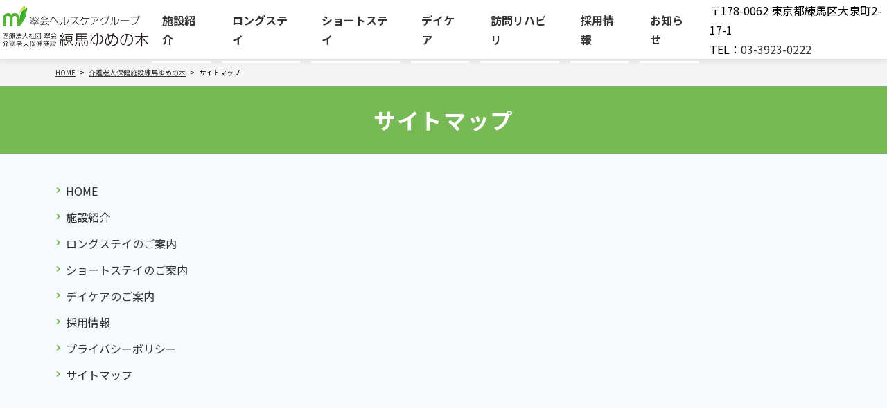

--- FILE ---
content_type: text/html; charset=UTF-8
request_url: https://www.midorikai-youwa.jp/roukennerimayumenoki/sitemap.html
body_size: 15098
content:
<!DOCTYPE html>
<html lang="ja">
<head>
<meta charset="UTF-8">
<meta name="viewport" content="width=device-width, initial-scale=1, maximum-scale=1, minimum-scale=1">
<meta name="format-detection" content="telephone=no">
<title>サイトマップ │ 介護老人保健施設練馬ゆめの木</title>
<meta name="keywords" content="陽和病院,練馬区,精神科,精神科病院" />
<meta name="description" content="陽和病院は練馬区の精神科病院です。地域と連携し、社会に貢献できる精神医療を目指しております。当院のグループは地域の諸機関とも連携し、早期に相談でき医療へと結び付けられる体制を整え、そして何より再び地域で生活できることをめざしていきます。" />

<meta property="og:type" content="article" />
<meta property="og:title" content="サイトマップ │ 介護老人保健施設練馬ゆめの木" />
<meta property="og:description" content="" />
<meta property="og:url" content="https://midorikai-youwa-s.cms2.jp/" />
<meta property="og:site_name" content="医療法人社団 翠会 陽和病院" />
<meta property="og:image" content="https://midorikai-youwa-s.cms2.jp/dcms_media/image/main-01.jpg" />

<!-- Google Tag Manager -->
<script>(function(w,d,s,l,i){w[l]=w[l]||[];w[l].push({'gtm.start':
new Date().getTime(),event:'gtm.js'});var f=d.getElementsByTagName(s)[0],
j=d.createElement(s),dl=l!='dataLayer'?'&l='+l:'';j.async=true;j.src=
'https://www.googletagmanager.com/gtm.js?id='+i+dl;f.parentNode.insertBefore(j,f);
})(window,document,'script','dataLayer','GTM-M5Z9Z66');</script>
<!-- End Google Tag Manager -->

<script id="_bownow_ts">
var _bownow_ts = document.createElement('script');
_bownow_ts.charset = 'utf-8';
_bownow_ts.src = 'https://contents.bownow.jp/js/UTC_0afe2b5406c4bcdb9d50/trace.js';
document.getElementsByTagName('head')[0].appendChild(_bownow_ts);
</script>

<link rel="stylesheet" href="/dcms_media/css/base.css" />
<link rel="stylesheet" href="/dcms_media/css/layout.css" />
<link rel="stylesheet" href="/dcms_media/css/template_c2.css" />
<link rel="stylesheet" href="/dcms_media/css/color.css" />
<link rel="stylesheet" href="/dcms_media/css/slick.css" />
<link rel="stylesheet" href="/dcms_media/css/custom.css" />
<link rel="preconnect" href="https://fonts.googleapis.com">
<link rel="preconnect" href="https://fonts.gstatic.com" crossorigin>
<link href="https://fonts.googleapis.com/css2?family=Noto+Sans+JP:wght@300;400;700&display=swap" rel="stylesheet">

<script src="/dcms_media/js/jquery-1.11.1.min.js"></script>
<script src="/dcms_media/js/current.js"></script>
<script src="/dcms_media/js/scrolltopcontrol.js"></script>
<script>
var lh = "";
  lh = location.href;
if (lh.match(/dcmsadm/)){
} else {
  document.write('<link rel="stylesheet" href="/dcms_media/css/publicside.css" />');
  $(document).ready(function(){
    $('#pagetitle').insertBefore('main.inner');
    $('.matchH').matchHeight();
    $('.matchH2').matchHeight();
    $('.matchH3').matchHeight();
    $('.dlb_subtitle4_02').matchHeight();
    $("header.template_c2 .gnavi_btn_sp").on("click", function() {
      $("header.template_c2 .gnavi_area").slideToggle();
      $("header.template_c2 .gnavi_btn_sp").toggleClass("active");
    });
    var $win = $(window);
    $win.on('load resize',function(){
      var windowWidth = window.innerWidth;
      if(windowWidth <= 690){
        $('header.template_c2 .gnavi_area').insertAfter('#header_area');
      } else {
        $('header.template_c2 .gnavi_area').insertAfter('#header_logo');
      }
      if(windowWidth <= 980){
        $(".sp_btn").on("click", function() {
          $("#subnav_list").slideToggle();
          $(".sp_btn").toggleClass("active");
        });
      }
    });
    $('a[href^=#]').click(function() {
      var speed = 300; // ミリ秒
      var href= $(this).attr("href");
      var target = $(href == "#" || href == "" ? 'html' : href);
      var position = target.offset().top;
      $('body,html').animate({scrollTop:position}, speed, 'swing');
      return false;
    });
  });
  if (navigator.userAgent.match(/(iPhone|iPad|iPod|Android)/)) {
    $(function() {
      $('.tel').each(function() {
        var str = $(this).html();
        if ($(this).children().is('img')) {
          $(this).html($('<a>').attr('href', 'tel:' + $(this).children().attr('alt').replace(/-/g, '')).append(str + '</a>'));
          } else {
          $(this).html($('<a>').attr('href', 'tel:' + $(this).text().replace(/-/g, '')).append(str + '</a>'));
        }
      });
    });
  }
  var agent = window.navigator.userAgent.toLowerCase();
  var ipad = agent.indexOf('ipad') > -1 || agent.indexOf('macintosh') > -1 && 'ontouchend' in document;
  if(ipad == true){
          $(function() {
        $('.tel').each(function() {
          var str = $(this).html();
          if ($(this).children().is('img')) {
            $(this).html($('<a>').attr('href', 'tel:' + $(this).children().attr('alt').replace(/-/g, '')).append(str + '</a>'));
            } else {
            $(this).html($('<a>').attr('href', 'tel:' + $(this).text().replace(/-/g, '')).append(str + '</a>'));
          }
        });
      });
  }else{
  }
}
</script>
<script>
$(window).on('load', function() 
var hash = window.location.hash;
var position = $(hash).offset().top;
function scroll(position){
$('html, body').animate({
scrollTop : position
}, 100);
}
scroll(position);
});
</script>
<script>
//ドロップダウンの設定を関数でまとめる
function mediaQueriesWin(){
        var width = $(window).width();
        if(width <= 768) {//横幅が768px以下の場合 $(".has-child>a").off('click');//has-childクラスがついたaタグのonイベントを複数登録を避ける為offにして一旦初期状態へ
                $(".has-child>a").on('click', function() {//has-childクラスがついたaタグをクリックしたら
                        var parentElem =  $(this).parent();// aタグから見た親要素のliを取得し
                        $(parentElem).toggleClass('active');//矢印方向を変えるためのクラス名を付与して
                        $(parentElem).children('ul').stop().slideToggle(500);//liの子要素のスライドを開閉させる※数字が大きくなるほどゆっくり開く
                        return false;//リンクの無効化
                });
        }else{//横幅が768px以上の場合
                $(".has-child>a").off('click');//has-childクラスがついたaタグのonイベントをoff(無効)にし
                $(".has-child").removeClass('active');//activeクラスを削除
                $('.has-child').children('ul').css("display","");//スライドトグルで動作したdisplayも無効化にする
        }
}
// ページがリサイズされたら動かしたい場合の記述
$(window).resize(function() {
        mediaQueriesWin();/* ドロップダウンの関数を呼ぶ*/
});
// ページが読み込まれたらすぐに動かしたい場合の記述
$(window).on('load',function(){
        mediaQueriesWin();/* ドロップダウンの関数を呼ぶ*/
});
</script>

<script type="text/javascript" src="/dcms_blocks/common/js/common.js"></script>
<link rel="stylesheet" href="/dcms_media/css/perfect-scrollbar.css">
<!--<script src="/dcms_media/js/perfect-scrollbar.jquery.js"></script>-->

<script>
var lh = "";
    lh = location.href;
    if (lh.match(/dcmsadm/)){
    } else {
    $(document).ready(function(){
        //biggerlink
        $('.biglink').biggerlink();    
        //Scrollbar
        $('.rss_f_in').perfectScrollbar();
        //subnav
        var $win = $(window);
        $win.on('load resize',function(){
            var windowWidth = window.innerWidth;
            if(windowWidth <= 980){
                $("#subnav.sb_col2_accordion .sp_btn").on("click", function() {
                    var windowWidth = window.innerWidth;
                    $("#subnav.sb_col2_accordion #subnav_list").slideToggle();
                    $("#subnav.sb_col2_accordion .sp_btn").toggleClass("active");
                });
            }
        });
    });
    }
</script>

<link href="/dcms_blocks/common/css/common.css" rel="stylesheet" type="text/css" />
<link rel="stylesheet" href="/dcms_media/css/color_blockdl.css" />
<script defer src="https://trace.bluemonkey.jp/trace.js"></script>



</head>

<body id="common" class="page_sitemap">
	<!-- Google Tag Manager (noscript) --><noscript><iframe src="https://www.googletagmanager.com/ns.html?id=GTM-M5Z9Z66"
height="0" width="0" style="display:none;visibility:hidden"></iframe></noscript><!-- End Google Tag Manager (noscript) --><header class="template_c2" role="presentation">
<div id="header">
<div id="header_area">
<div id="header_logo"><a href="/roukennerimayumenoki/"><img src="/dcms_media/image/logo_yume.jpg" alt="介護老人保健施設練馬ゆめの木" width="424" height="127" /></a></div>
<div class="gnavi_btn_sp">
<div class="gnavi_btn_sp_in"><span class="dmy"><!--btn--></span> <span class="dmy"><!--btn--></span> <span class="dmy"><!--btn--></span></div>
<p class="open">メニュー</p>
<p class="close">閉じる</p>
</div>
<div class="gnavi_area"><nav>
<ul>
<li><a href="/roukennerimayumenoki/facilities.html">施設紹介</a></li>
<li><a href="/roukennerimayumenoki/longstay.html">ロングステイ</a></li>
<li><a href="/roukennerimayumenoki/shortstay.html">ショートステイ</a></li>
<li><a href="/roukennerimayumenoki/daycare.html">デイケア</a></li>
<li><a href="/roukennerimayumenoki/rehabilitation.html">訪問リハビリ</a></li>
<li><a href="/roukennerimayumenoki/recruit.html">採用情報</a></li>
<li><a href="/news/category02">お知らせ</a></li>
</ul>
<div class="sp pd15">〒178-0062 東京都練馬区大泉町2-17-1<br />TEL：03-3923-0222</div>
</nav></div>
<div class="pc">〒178-0062 東京都練馬区大泉町2-17-1<br />TEL：<a href="tel:0339230222">03-3923-0222</a></div>
</div>
</div>
</header>

	<div id="locator_template_c2">
		<ol class="inner" itemscope itemtype="http://schema.org/BreadcrumbList"><li itemprop="itemListElement" itemscope itemtype="http://schema.org/ListItem"><a href="https://www.midorikai-youwa.jp/index.html" itemprop="item"><span itemprop="name">HOME</span></a><meta itemprop="position" content="1" /></li><li itemprop="itemListElement" itemscope itemtype="http://schema.org/ListItem"><a href="https://www.midorikai-youwa.jp/roukennerimayumenoki.html" itemprop="item"><span itemprop="name">介護老人保健施設練馬ゆめの木</span></a><meta itemprop="position" content="2" /></li><li itemprop="itemListElement" itemscope itemtype="http://schema.org/ListItem"><span itemprop="name">サイトマップ</span><meta itemprop="position" content="3" /></li></ol>
	</div>
	<main id="container">
		
		<!-- ブロック貼り付けエリア -->
		<div id="dcms_layoutPageBlockPasteArea">
		<!-- ブロック -->
		<div id="dcms_layoutPageBlock">
		<div id="pagetitle" class="template_c2">
<div class="pagetitle_bg"><!--黒透過--></div>
<div class="pagetitle_block">
<h1 class="pagetitle inner">サイトマップ</h1>
</div>
</div>
<div class="m60_pc m40_table m40_sp inner">
<ul id="sitemap">
<li><a title="HOME" href="/roukennerimayumenoki/">HOME</a></li>
<li><a title="施設紹介" href="/roukennerimayumenoki/facilities.html">施設紹介</a></li>
<li><a title="ロングステイのご案内" href="/roukennerimayumenoki/longstay.html">ロングステイのご案内</a></li>
<li><a title="ショートステイのご案内" href="/roukennerimayumenoki/shortstay.html">ショートステイのご案内</a></li>
<li><a title="デイケアのご案内" href="/roukennerimayumenoki/daycare.html">デイケアのご案内</a></li>
<li><a title="採用情報" href="/roukennerimayumenoki/recruit.html">採用情報</a></li>
<li><a title="プライバシーポリシー" href="/roukennerimayumenoki/privacy.html">プライバシーポリシー</a></li>
<li><a title="サイトマップ" href="/roukennerimayumenoki/sitemap.html">サイトマップ</a></li>
</ul>
</div>

		</div>
		<!-- // ブロック -->
		</div>
		<!-- // ブロック貼り付けエリア -->
		
	</main>
	<div class="dlb_contact_area dlb_area_1" style="background-color: #f1f1f1;">
<div class="dlb_contact_block">
<div class="dlb_contact_info">
<h2 class="fs180_bold m15">お問い合わせ</h2>
<p>施設のご利用に関するお問い合わせ、採用情報のお問い合わせは、<br />以下お電話からお問い合わせください。</p>
</div>
<div class="dlb_contact_form">
<div class="dlb_contact_tel">
<p class="dlb_contact_txt">- お電話でのお問い合わせはこちら -</p>
<p class="dlb_contact_telnum dlb_color_base_text dlb_color_base_pseudo_text"><a href="tel:0339230222"><span class="tel green fs110_bold">03-3923-0222</span></a></p>
<p class="dlb_contact_time">9:00～17:00（日曜・祝日・年末年始を除く）<br />〒178-0062 東京都練馬区大泉町2-17-1</p>
</div>
<div class="dlb_contact_btn">
<div class="dlb_btn dlb_btn_orange"><a href="/roukennerimayumenoki/recruit.html">採用情報</a></div>
</div>
</div>
</div>
</div><footer class="template_c2" role="presentation">
<div id="footer_lead">
<div class="footer_lead_block inner">
<div class="footer_logo"><a href="/roukennerimayumenoki/"><img src="/dcms_media/image/yumenoki-logo.png" alt="介護老人保健施設練馬ゆめの木" width="400" height="113" /></a></div>
</div>
</div>
<div id="footer_nav">
<div class="footer_nav_block inner">
<div class="fnav_unit">
<div class="fnav_unit_one">
<p class="fnav_title"><a href="/roukennerimayumenoki/facilities.html">施設紹介</a></p>
</div>
</div>
<div class="fnav_unit">
<div class="fnav_unit_one">
<p class="fnav_title"><a href="/roukennerimayumenoki/longstay.html">ロングステイのご案内</a></p>
</div>
</div>
<div class="fnav_unit">
<div class="fnav_unit_one">
<p class="fnav_title"><a href="/roukennerimayumenoki/shortstay.html">ショートステイのご案内</a></p>
</div>
</div>
<div class="fnav_unit">
<div class="fnav_unit_one">
<p class="fnav_title"><a href="/roukennerimayumenoki/daycare.html">デイケアのご案内</a></p>
</div>
</div>
<div class="fnav_unit">
<div class="fnav_unit_one">
<p class="fnav_title"><a href="/roukennerimayumenoki/recruit.html">採用情報</a></p>
</div>
</div>
</div>
</div>
<div id="footer_info">
<div class="inner">
<div class="footer_info_navi"><a href="/sitepolicy.html">サイトポリシー</a><a href="/privacy.html">個人情報保護基本方針</a><a href="/roukennerimayumenoki/sitemap.html">サイトマップ</a></div>
<small>Copyright © 介護老人保健施設練馬ゆめの木 All rights reserved.</small></div>
</div>
</footer>

	</body>
	<!-- Corporate Ver 02 (creation month 2018.05)-->
	<!-- installation date 2019.02.22 -->
</html>

--- FILE ---
content_type: text/css
request_url: https://www.midorikai-youwa.jp/dcms_media/css/color.css
body_size: 5454
content:
@charset "UTF-8";
/* ===================================================================
CSS information
 file name  :  color_blue.css
 style info :  カラー（青ベース） cssの定義
=================================================================== */
/*------------------------------------------------

_setting.css

-------------------------------------------------*/
/*.pb img,.pb1 img,.pb2 img{border-color: #999999;}*/
/*------------------------------------------------

_button.css

-------------------------------------------------*/
.btn a, .btn_half a, .btn_onethird a, .btn_twothird a, .btn_free a, .btn_fs_s a, .btn_circle a {
  border-color: #293337 #293337 #293337 #293337;
  color: #293337;
  background-color: rgba(255, 255, 255, 0.7);
}

.btn a:hover,
.btn_half a:hover,
.btn_onethird a:hover,
.btn_twothird a:hover,
.btn_fs_s a:hover,
.btn_free a:hover {
  background-color: #13181a;
  color: #ffffff;
  border-color: #13181a;
}

.btn_bg a {
  text-decoration: none;
  background-color: #293337;
  color: #ffffff;
}

.btn_bg a:hover {
  background-color: #13181a;
}

/* txt lilnk ***/
.txt_link a {
  color: #76B955;
}

/* ページ内のナビゲーション ***/
.list_txt_link3 li,
.list_txt_link4 li {
  border-color: #ED1C21;
}

.list_txt_link3 a:hover,
.list_txt_link4 a:hover {
  background-color: #ED1C21;
  color: #ffffff;
}

/*------------------------------------------------

_flow.css

-------------------------------------------------*/
/* flow 02 ***/
.flow_txt_arr .txt {
  background-color: #ED1C21;
  color: #ffffff;
}

.flow_txt_arr:not(:last-child) .txt::after {
  border-color: transparent transparent transparent #ED1C21;
}

.flow_txt_arr .detail {
  background-color: #f9f9f9;
}

@media only screen and (max-width: 690px) {
  .flow_txt_arr:not(:last-child)::after {
    border-color: #999999 transparent transparent transparent;
  }
}

.flow_ver02_2 .flow_txt:not(:last-child)::after {
  border-color: transparent transparent transparent #999999;
}

.flow_ver02_2 .flow_txt .txt {
  background-color: #ED1C21;
  color: #ffffff;
}

.flow_ver02_2 .flow_txt .detail {
  background-color: #f9f9f9;
}

@media only screen and (max-width: 690px) {
  .flow_ver02_2 .flow_txt:not(:last-child)::after {
    border-color: #999999 transparent transparent transparent;
  }
}

/* 1日のスケジュール ***/
.schedule_line::before {
  background-color: #dddddd;
}

.schedule_line_time .item {
  color: #ffffff;
  background-color: #282F3A;
}

.schedule_line_txt {
  border-color: #eeeeee;
}

.schedule_line_txt.leftside::after,
.schedule_line_txt.rightside::before {
  background-color: #ED1C21;
}

.schedule_line_txt dt {
  color: #ED1C21;
}

.schedule_line_txt_in {
  background-color: #ffffff;
}

@media only screen and (max-width: 690px) {
  .schedule_main_intro {
    background-color: #f9f9f9;
  }
  .schedule_line_txt.leftside::before {
    background-color: #ED1C21;
  }
}

/* flow 03 歴史 年表 ***/
.flow_ver03_tab::before {
  border-color: #333333;
}

/* flow 04 採用 選考流れ ***/
.flow_ver04::before {
  background-color: #cccccc;
}

.flow_ver04_num {
  background-color: #ED1C21;
  color: #ffffff;
}

.flow_ver04_d {
  border-color: #cccccc;
}

.flow_ver04_info .info + .info {
  border-color: #999999;
}

/*------------------------------------------------

_news.css

-------------------------------------------------*/
/* 基本設定 ***/
.rss_box dl {
  border-color: #eeeeee;
}

.rss_title a {
  color: #ED1C21;
}

.rss_new {
  background-color: #ED1C21;
  color: #ffffff;
}

/* 2個目以降非表示 スライドで表示 ***/
#rss_open::before {
  color: #ffffff;
  background-color: #293337;
}

/* TOP_NEWS-C ***/
#top_rss_c {
  background-color: #f9f9f9;
}

#top_rss_c .title {
  color: #ED1C21;
}

#top_rss_c .title::after {
  background-color: #ED1C21;
}

/* TOP_NEWS-E ***/
#top_rss_e .rss_box {
  background-color: #ffffff;
}

/* NEWS-F ***/
.rss_f {
  border-color: #dddddd;
}

.rss_f_title {
  border-color: #dddddd;
}

/*------------------------------------------------

_table.css

-------------------------------------------------*/
/* base ***/
th, td {
  border-color: #eeeeee;
}

/* table 01 ***/
table.tab01 {
  table-layout: fixed;
}

table.tab01 th {
  background-color: #ED1C21;
  color: #ffffff;
}

table.tab01 th.th_sub {
  background-color: #999999;
}

/* table 02 ***/
table.tab02 tr:nth-child(2n) {
  background-color: #f5f5f5;
}

/* table 04 ***/
table.tab04 th {
  background-color: #ED1C21;
  color: #ffffff;
}

table.tab04 thead th:nth-child(2n) {
  background-color: #ED1C21;
}

table.tab04 tbody td:nth-child(2n) {
  background-color: #f5f5f5;
}

/* table 05 ***/
table.tab05 th {
  background-color: #ED1C21;
  color: #ffffff;
}

/* table 06 ***/
table.tab06 th {
  background-color: #ED1C21;
  color: #ffffff;
}

@media only screen and (max-width: 690px) {
  table.tab06 tbody td::before {
    background-color: #ED1C21;
    color: #ffffff;
  }
}

/* table 07 ***/
table.tab07 thead {
  border-color: #ED1C21;
}

table.tab07 thead th {
  color: #ED1C21;
}

table.tab07 thead tr th,
table.tab07 thead tr td,
table.tab07 tbody tr th,
table.tab07 tbody tr td {
  border-color: #CCCCCC;
}

/* table 08 ***/
table.tab08 tbody tr:not(:last-child) th,
table.tab08 tbody tr:not(:last-child) td {
  border-color: #CCCCCC;
}

table.tab08 th {
  color: #ED1C21;
}

table.tab08 th::after {
  background-color: #CCCCCC;
}

@media only screen and (max-width: 690px) {
  table.tab08 tbody tr:not(:last-child) td {
    border-color: #CCCCCC;
  }
  table.tab08 tbody td {
    padding-bottom: 16px;
  }
  table.tab08 th {
    color: #ED1C21;
  }
}

/* table 09 ***/
table.tab09 th,
table.tab09 td {
  border-color: #EEEEEE;
}

table.tab09 tr:nth-child(2n) {
  background-color: #f9f9f9;
}

/* table 10 ***/
table.tab10 th,
table.tab10 td {
  border-color: #dddddd;
}

table.tab10 th {
  color: #ED1C21;
}

table.tab10 th::after {
  color: #ED1C21;
}

@media only screen and (max-width: 690px) {
  table.tab10 tr:first-child th {
    border-color: #dddddd;
  }
}

/*------------------------------------------------

_subnav.css

-------------------------------------------------*/
/* column2 ***/
#subnav.sb_col2 ul li a {
  border-color: #bbbbbb;
}

#subnav.sb_col2 ul li a:hover {
  color: #ED1C21;
  background-color: #f9f9f9;
}

#subnav.sb_col2 ul li.current a {
  border-color: #bbbbbb;
  color: #ED1C21;
  background-color: #f9f9f9;
}

#subnav.sb_col2 ul li.current ul {
  border-color: #bbbbbb;
}

#subnav_title.sb_col2 a {
  background-color: #293337;
  color: #ffffff;
}

#subnav_title.sb_col2 a:hover {
  background-color: #13181a;
}

/* column2 NO.02***/
#subnav.sb_col2_accordion ul li a {
  border-color: #bbbbbb;
}

#subnav.sb_col2_accordion ul li a:hover {
  color: #ED1C21;
  background-color: #f9f9f9;
}

#subnav.sb_col2_accordion ul li.current a {
  border-color: #bbbbbb;
  color: #ED1C21;
  background-color: #f9f9f9;
}

#subnav.sb_col2_accordion ul li.current ul {
  border-color: #bbbbbb;
}

#subnav_title.sb_col2_accordion a {
  background-color: #293337;
  color: #ffffff;
}

#subnav_title.sb_col2_accordion a:hover {
  background-color: #13181a;
  color: #ffffff;
}

/* column1 01 ***/
#subnav.sb_col1_1 ul li a:hover {
  background-color: #f7f7f7;
}

#subnav.sb_col1_1 ul li a::after {
  color: #ED1C21;
}

#subnav.sb_col1_1 ul li a {
  border-color: #f3f3f3;
}

#subnav.sb_col1_1 ul li.current a {
  background-color: #f7f7f7;
}

#subnav.sb_col1_1 ul li.current a::after {
  color: #ED1C21;
}

#subnav_title.sb_col1_1 a {
  background-color: #ffffff;
  color: #ED1C21;
}

#subnav_title.sb_col1_1 a::before {
  background-color: #dddddd;
}

@media only screen and (max-width: 690px) {
  #subnav.col1_1 ul li a::before,
  #subnav.col1_1 ul li.current a::before {
    color: #ED1C21;
  }
}

/* column1 02 ***/
.sb_col1_2_wrap {
  background-color: #eeeeee;
}

#subnav_title {
  border-color: #cccccc;
}

#subnav_title a:hover {
  color: #ED1C21;
}

#subnav_list li {
  border-color: #cccccc;
}

#subnav_list li.current a, #subnav_list li a:hover {
  color: #ED1C21;
  text-decoration: none;
}

/*------------------------------------------------

blog_layout.css

-------------------------------------------------*/
/* common ***/
time {
  color: #555555;
}

article#main a {
  color: #ED1C21;
  text-decoration: underline;
}

article#main .btn a,
article#main .btn_bg a,
article#main .catelist a,
article#main .taglist a {
  text-decoration: none;
}

article#main .btn_bg a,
article#main .catelist a,
article#main .taglist a,
article#main .btn a:hover,
article#main .btn_bg a:hover,
article#main .catelist a:hover,
article#main .taglist a:hover {
  color: #ffffff;
}

article#main .dlb_btn a {
  color: #ffffff;
}

/* article list ***/
article {
  border-color: #dddddd;
}

article .info time {
  color: #000000;
}

/* SNS ***/
.sns_share {
  /*&.head{	border-color: #f5f5f5;}*/
}

.sns_share.foot {
  border-color: #dddddd;
}

.sns_share .line a {
  background-color: #00c300;
  color: #ffffff !important;
  text-decoration: none !important;
}

/* next prev ***/
#nextprev li a:hover {
  color: #FD7377;
}

/* relation ***/
#relation .title {
  border-color: #eeeeee;
}

.relationlist time {
  color: #777777;
}

/* article main title ***/
/*BMの見出しとあわせてください。*/
article#main h2 {
  border-color: #ED1C21;
}

article#main h3 {
  border-color: #ED1C21;
}

/*------------------------------------------------

blog_navi.css

-------------------------------------------------*/
/* category navi common header ***/
.catenavi {
  border-color: #eeeeee;
}

.catenavi .catenavi_in li a:after {
  background-color: #ED1C21;
}

.catenavi .catenavi_in li a:hover {
  color: #ED1C21;
}

/* search ***/
.blog_search {
  border-color: #eeeeee;
}

.blog_search input.submit_btn {
  background-image: url(../image/common/icon_search.png);
  background-color: #76B955;
}

/* side ***/
.side .title {
  background-color: #76B955;
  color: #ffffff;
}

.side .cate li a {
  color: #ffffff;
  background-color: #76B955;
}

.side .cate li a:hover {
  background-color: #13181a;
}

.side .tag li a {
  background-image: url(../image/common/icon_sharp.png);
  color: #76B955;
}

.side .btn {
  background-color: #fafafa;
  background-color: #fafafa;
  border-color: #eeeeee;
  color: #76B955;
}

.side .btn:hover {
  background-color: #76B955;
  color: #ffffff;
}

.side .btn:hover span:before {
  border-color: #ffffff;
}

.side .sweep {
  border-color: #eeeeee;
}

/* blog list category ***/
.catelist, .taglist a {
  color: #FD7377;
}

.taglist a {
  color: #f5f5f5;
  background-color: #FFC732;
}

.taglist a:before {
  color: #f5f5f5;
}

.catelist a {
  color: #f5f5f5;
  background-color: #76B955;
}

.catelist a:before {
  color: #f5f5f5;
}

/* archive year month tag category list ***/
.archivelist .list a {
  border-color: #f5f5f5;
  color: #555555;
}

.archivelist .list a:hover, .archivelist .list a.current {
  background-color: #FFC732;
  color: #ffffff;
}

/* pager new old ***/
.newold a, .pager a {
  color: #F89C1A;
}

.pager span {
  background-color: #FFC732;
  color: #ffffff;
}

/*------------------------------------------------

common.css

-------------------------------------------------*/
/* pagetop ***/
a.pagetop {
  background-image: url(../image/common/pagetop.gif);
}

/* ぱんくず locator ***/
#locator_t_under,
#locator_template_c2,
#locator_t_up {
  background-color: #f5f5f5;
  border-color: #f5f5f5;
}

/* キャッチ・強調　テキスト ***/
.txt_color_white, .txt_color_white a {
  color: #ffffff !important;
}

.txt_color_key, .txt_color_key a {
  color: #ED1C21 !important;
}

.txt_bg_blue {
  background-color: #ED1C21 !important;
  color: #ffffff;
}

.txt_bg_green {
  background-color: #ED1C21 !important;
  color: #ffffff;
}

/*------------------------------------------------

layout.css

-------------------------------------------------*/
/* background ***/
.col_bg {
  background-color: #f5f5f5;
}

.col_bg_pwide {
  background-color: #f5f5f5;
}

.col_bg_white {
  background-color: #ffffff;
}

.col_border {
  border-color: #cccccc;
}

.bg_next::after {
  border-color: #f5f5f5 transparent transparent transparent;
}

/*------------------------------------------------

module.css

-------------------------------------------------*/
/* txt position ***/
.flex-control-paging li a:hover,
.flex-control-paging li a.flex-active {
  background: #293337;
}

/*------------------------------------------------

sub.css

-------------------------------------------------*/
/* 特徴　強み　選ばれる理由 企業理念 など ***/
/* 企業理念 ***/
.rinen > p {
  background-color: #ffffff;
}

.rinen > p::after, .rinen > p::before {
  background-color: #999999;
}

/*　faq QA　よくある質問 ***/
.qa_q {
  color: #fff;
  background-color: #ED1C21;
}

.qa_click_q {
  background-color: #f5f5f5;
}

.qa_click_q::before {
  background-color: #ED1C21;
}

.qa_click_q::after {
  border-color: #ffffff;
}

.qa_click_q.active::after {
  border-color: #ffffff;
}

.qa_q_simple .init,
.qa_a_simple .init {
  color: #ED1C21;
  border-color: #ED1C21;
}

.qa_a_simple .init {
  color: #ffffff;
  border-color: #FD7377;
  background-color: #FD7377;
}

@media only screen and (max-width: 690px) {
  .qa_click_q::after {
    border-color: #ED1C21;
  }
  .qa_click_q.active::after {
    border-color: #ED1C21;
  }
}

/*　サイトマップ ***/
#sitemap a {
  color: #333333;
}

#sitemap li::before {
  color: #aaaaaa;
}

/* page contact ***/
.colcontact {
  background-color: #f5f5f5;
}

/* side contact ***/
.sidecontact_in {
  background-color: #f5f5f52;
}

/* form contact ***/
.formflow li:after {
  border-color: #76B955;
}

.formflow li.prev {
  background-color: #76B955;
}

.formflow li.age {
  background-color: #76B955;
}

.formflow li.next {
  background-color: #F89C1A;
}

/*------------------------------------------------

jquery.flexslider.css

-------------------------------------------------*/
.flex-direction-nav a {
  color: rgba(0, 0, 0, 0.8);
}

.flex-pauseplay a {
  color: #000;
}

.flex-control-paging li a {
  background: rgba(0, 0, 0, 0.8);
}

/* ^^^^^^^^^^^^^^^^^^^^^^^^^^^^^^^^^^^^^^^^^^^^^^^^^^^^^^^^^^^^^^^^^^^^^^^^^^^^^^^^^^^^^^^^^^^^^^^^^^^^^^^^^^^^^^^^^^^^
^^^^^^^^^^^^^^^^^^^^^^^^^^^^^^^^^^^^^^^^^^^^^^^^^^^^^^^^^^^^^^^^^^^^^^^^^^^^^^^^^^^^^^^^^^^^^^^^^^^^^^^^^^^^^^^^^^^^^^^

	top new corporate 2

^^^^^^^^^^^^^^^^^^^^^^^^^^^^^^^^^^^^^^^^^^^^^^^^^^^^^^^^^^^^^^^^^^^^^^^^^^^^^^^^^^^^^^^^^^^^^^^^^^^^^^^^^^^^^^^^^^^^^^^
^^^^^^^^^^^^^^^^^^^^^^^^^^^^^^^^^^^^^^^^^^^^^^^^^^^^^^^^^^^^^^^^^^^^^^^^^^^^^^^^^^^^^^^^^^^^^^^^^^^^^^^^^^^^^^^^^^^^^ */
.top_title_center_underbar_en,
.top_title_left_underbar_en,
.top_title_s_left_underbar_en {
  color: #ED1C21;
}

/*---------------------------------------------------------------------------

製品詳細テンプレ

----------------------------------------------------------------------------*/
/*-- template item product btn -----------------------------------------*/
.templateitem_btn_area {
  background-color: #EEF7FC;
}

/* btn */
.templateitem_btn li a {
  border: 1px solid #999999;
  background-color: #ffffff;
}

.templateitem_btn li a::after {
  border-top: solid 3px #58AFE2;
  border-right: solid 3px #58AFE2;
}

.templateitem_btn li a:hover {
  border-color: #dddddd;
}

/*-- template item product link -----------------------------------------*/
/* link */
.templateitem_link li a {
  background-color: #8A9395;
  border-right: solid 1px rgba(255, 255, 255, 0.5);
  border-bottom: solid 1px rgba(255, 255, 255, 0.5);
  color: #ffffff;
}

.templateitem_link li a::after {
  border-top: solid 2px #ffffff;
  border-right: solid 2px #ffffff;
}

.templateitem_link li a:hover {
  border-color: #dddddd;
}

/*-- template item product contents title -----------------------------------------*/
.templateitemcon_title::after {
  background-color: #58AFE2;
}

.templateitemcon_lead {
  color: #374252;
}

/*-- template item product contents 01 -----------------------------------------*/
.templateitemcon01_area {
  background-color: #F7F8FB;
}

.templateitemcon01_catch {
  color: #374252;
}

/*-- template item product contents 10 -----------------------------------------*/
.templateitemcon10_area {
  background-color: #C9D2D4;
}

.templateitemcon10_title {
  color: #4E5759;
}

.templateitemcon10_box::after {
  background-color: rgba(0, 0, 0, 0.5);
}

.templateitemcon10_txt {
  color: #ffffff;
}

.templateitemcon10_txt a {
  color: #ffffff;
}

.templateitemcon10_txt a[target="_blank"]::before {
  background: url(../image/icon_target.png) no-repeat center top/20px auto;
}

.templateitemcon10_box:hover::after {
  background-color: rgba(0, 0, 0, 0.2);
}

@media only screen and (max-width: 979px) {
  .templateitemcon10_txt a[target="_blank"]::after {
    background: url(../image/icon_target.png) no-repeat center top/14px auto;
  }
}

/*-- template item product contents 11 -----------------------------------------*/
.templateitemcon11_box::after {
  background-color: rgba(0, 0, 0, 0.6);
}

.templateitemcon11_title {
  color: #ffffff;
}

.templateitemcon11_txt {
  color: #ffffff;
}

.templateitemcon11_btn a {
  color: #ffffff;
  border: 1px solid #ffffff;
}

.templateitemcon11_btn a::after {
  border-top: solid 2px #ffffff;
  border-right: solid 2px #ffffff;
}

.templateitemcon11_btn a:hover {
  background-color: #ffffff;
  color: #374252;
}

.templateitemcon11_btn a:hover::after {
  border-color: #374252;
}

/*-----------------------------------------------------------------
base.css
-----------------------------------------------------------------*/
a:hover, .t-default a:hover {
  color: #76B955;
}

/*-----------------------------------------------------------------
pagetop
-----------------------------------------------------------------*/
a.pagetop {
  background-image: url(../image/common/pagetop.gif);
}

/*-----------------------------------------------------------------
top
-----------------------------------------------------------------*/
.top_title {
  border-top-color: #333333;
  border-bottom-color: #cccccc;
}

.top_title .btn_fix a {
  background-color: #333333;
  color: #FFFFFF;
}

.top_title .btn_fix a:hover {
  background-color: #000000;
}

.rssfeed {
  border-color: #dddddd;
}

.rssfeed::after {
  background-color: #f5f5f5;
  color: #ffffff;
}

.rssfeed article .title::before {
  background-color: #333333;
}

.a_left, .a_right {
  border-color: #333333;
}

@media only screen and (max-width: 690px) {
  .a_left, .a_right {
    border-color: #cccccc;
  }
  .a_left::after, .a_right::after {
    background-color: #f3f3f3;
  }
}

@media only screen and (max-width: 690px) {
  .btn_more a {
    border-color: #333333;
  }
}

.a_area article {
  border-color: #cccccc;
}

.a_area article a:hover .img::after {
  background-color: rgba(0, 0, 0, 0.2);
}

/*-----------------------------------------------------------------
sub
-----------------------------------------------------------------*/
.holding_info {
  background-color: #f5f5f5;
}

.check_box {
  border-color: #f5f5f5;
}

.check_title::before {
  border-color: #4700CC;
}

.check_title .in {
  background-color: #FFFFFF;
}

.check_list li {
  border-color: #999999;
}

.plink li a {
  color: #FFFFFF;
  background-color: #4700CC;
}

.seminar_list {
  border-color: #333333;
}

.sem_pt {
  color: #BBBBBB;
}

.sem_pt .s_place {
  color: #FFFFFF;
  background-color: #333333;
}

.s_tag {
  border-color: #cccccc;
}

.s_tag.anone li {
  border-color: #dddddd;
}

.s_tag a {
  background-color: #f5f5f5;
  border-color: #eeeeee;
}

.s_tag a:hover {
  background-color: #dddddd;
  color: #333333;
}

.catelistname.cntop {
  border-color: #333333;
}

.catelistname.cnbottom {
  border-color: #333333;
}

.catelistname a {
  color: #FFFFFF;
}

.catelistname.seminar a {
  background-color: #4700CC;
}

.catelistname.cnbottom.seminar {
  border-color: #4700CC;
}

.title_sub02 {
  border-color: #333333 #FFFFFF #cccccc;
}

.title_sub02::before {
  background-color: #ED1C21;
}

body.seminar .title_sub02::before {
  background-color: #4700CC;
}

.title02 {
  border-color: #dddddd;
}

.title03 {
  border-bottom-color: #dddddd;
  border-top-color: #333333;
}

.title03::before {
  background-color: #ED1C21;
}

.title05::before {
  background-color: #ED1C21;
}

.title05::after {
  background-color: #DDDDDD;
}

table.tab_time tr:nth-child(even) {
  border-color: #4700CC;
}

table.tab_time tr:nth-child(odd) {
  border-color: #4700CC;
}

table.tab_time tr {
  border-color: #f3f3f3;
  background: #fcfcfc;
}

table.tab_time tr:nth-child(even) {
  background: #f4f4f4;
}

table.tab_time th {
  border-color: #cccccc;
}

table.tab_holdinginfo_d tr th {
  border-color: #999999;
}

table.tab_holdinginfo_d tr td {
  border-color: #eeeeee;
}

@media only screen and (max-width: 690px) {
  table.tab_holdinginfo_d tr td {
    border-color: #eeeeee;
  }
}

.btn_normal a {
  background-color: #ED1C21;
  border-color: #ED1C21;
  color: #FFFFFF;
}

.btn_normal a:hover {
  background-color: #FFFFFF;
  color: #ED1C21;
}

.lecturer {
  border-color: #333333;
}

.lecturer .txt .l_name {
  border-color: #dddddd;
}

.lecturer .txt .l_come_title {
  background-color: #f9f9f9;
}

.lecturer .txt .l_come_txt {
  background-color: #f9f9f9;
}

#sitemap a {
  color: #333333;
}

.wp_ct_num::after {
  background-color: #CEDFEC;
}

.wp_ct_num .in {
  background-color: #FFFFFF;
  color: #193452;
}

.wp_ct_txt {
  color: #001134;
}

/*-----------------------------------------------------------------
sub
-----------------------------------------------------------------*/
.side_sns {
  background-color: #EEEEEE;
}

.side_sns .txt {
  color: #FFFFFF;
  background-color: #333333;
}

.side_sns .txt::after {
  border-color: transparent transparent transparent #333333;
}

.sidearea {
  border-top-color: #333333;
  border-bottom-color: #d5d5d5;
}

.sidearea::after {
  background-color: #f5f5f5;
}

.sidearea .title {
  border-color: #cccccc;
}

.tag_list a {
  background-color: #f5f5f5;
}

.tag_list a:hover, .tag_list a.current {
  background-color: #dddddd;
  color: #333333;
}

.archive_list a {
  border-color: #eeeeee;
}

.medialink a {
  background-color: #333333;
  color: #FFFFFF;
}

.medialink a:hover {
  background-color: #000000;
  color: #FFFFFF;
}

.medialink a:hover::before {
  background-color: #000000;
}

.side_event td {
  border-color: #eeeeee;
}

.side_event td td.se_type {
  background-color: #C200CC;
  color: #FFFFFF;
}

.side_event td td.se_time {
  color: #C200CC;
}

.sidenavcate {
  border-color: #dddddd;
}

.sidenavcate li {
  border-color: #dddddd;
}

.sidenavcate li a:hover::before {
  width: auto;
}

.sidenavcate li a.des, .sidenavcate li a.mar, .sidenavcate li a.adv, .sidenavcate li a.soc, .sidenavcate li a.clm, .sidenavcate li a.smn, .sidenavcate li a.fre {
  color: #333333;
}

.sidenav_title {
  border-color: #333333;
}

.sideunav {
  border-color: #dddddd;
}

.sidenav_sns a {
  color: #FFFFFF;
}

.sidenav_sns .fb {
  background-color: #3C5998;
}

.sidenav_sns .twt {
  background-color: #1CA0F1;
}

.side_latest li:not(:last-child) {
  border-color: #cccccc;
}

.e_zine_box {
  border-color: #333333;
}

.e_zine_tit {
  background-color: #333333;
  color: #FFFFFF;
}

.button {
  color: #FFFFFF;
  background: #ED1C21;
  /*border-color: $key-color-dark;*/
}

.button:hover {
  border-color: rgba(229, 64, 40, 0.05);
}

.e_zine_box a:hover {
  color: #FFFFFF;
}

.side_event .se_type {
  background-color: #4700CC;
  color: #FFFFFF;
}

.side_event .se_time {
  color: #4700CC;
}

#subnav_title a {
  border-top-color: #333333;
  border-bottom-color: #cccccc;
}

#subnav li a {
  border-color: #777777;
}

#subnav li a::before,
#subnav li li a::before {
  color: #ED1C21;
}

#subnav li.current a, #subnav li a:hover {
  background-color: #f9f9f9;
}

/*-----------------------------------------------------------------
media
-----------------------------------------------------------------*/
@media only screen and (min-width: 690px) {
  .a_submain.flexslider {
    border-color: #dddddd;
  }
  .a_submain.flexslider::after {
    background-color: #f5f5f5;
  }
}

.a_submain article {
  border-color: #333333;
}

.a_submain article .a_txt {
  background-color: rgba(0, 0, 0, 0.6);
  color: #FFFFFF;
}

.a_list time {
  color: #999999;
}

.tagtag_list a {
  background-color: #f5f5f5;
  border-color: #eeeeee;
}

.tagtag_list a:hover, .tagtag_list a.current {
  background-color: #333333;
  border-color: #333333;
  color: #FFFFFF;
}

article#main h2 {
  border-color: #dddddd;
}

#article_con h3 {
  border-bottom-color: #dddddd;
  border-top-color: #333333;
}

#article_con h3::before {
  background-color: #ED1C21;
}

#article_con h5::before {
  background-color: #ED1C21;
}

#article_con h5::after {
  background-color: #DDDDDD;
}

.cover img {
  border-color: #333333;
}

.catelistname.cntop {
  border-color: base-color-dark;
}

.catelistname.cnbottom {
  border-color: #333333;
}

.catelistname a {
  color: #FFFFFF;
}

.sns_share li.line a {
  background-color: #00c300;
  color: #FFFFFF;
}

#article_con table.tab1 th, #article_con table.tab1 td {
  border-color: #dddddd;
}

#article_con table.tab1 th {
  background-color: #eeeeee;
}

#article_con table.tab2 th, #article_con table.tab2 td {
  border-color: #dddddd;
}

#article_con table.tab2 th {
  background-color: #eeeeee;
}

#article_con table.tab3 th, #article_con table.tab3 td {
  border-color: #dddddd;
}

#article_con table.tab3 th {
  background-color: #eeeeee;
}

.seminar_info {
  border-color: #333333;
}

.seminar_info::before {
  background-color: #ED1C21;
}

.seminar_info .s_title_sub {
  border-color: #dddddd;
}

.seminar_info .s_img .s_btn {
  color: #FFFFFF;
  background-color: #ED1C21;
  border-color: #ED1C21;
}

.seminar_info .s_img .s_btn:hover {
  background-color: #FFFFFF;
  color: #ED1C21;
}

.seminar_info .s_txt .s_dtl {
  color: #BBBBBB;
}

.seminar_info .s_txt .s_dtl .s_place {
  color: #FFFFFF;
  background-color: #333333;
}

.seminar_info .s_txt .s_title {
  color: #ED1C21;
}

.seminar_info .s_txt .s_title a {
  color: #ED1C21;
}

@media only screen and (max-width: 690px) {
  .seminar_info .s_img .s_btn:hover {
    background-color: #FFFFFF;
    color: #ED1C21;
  }
}

.btb_handbook_wrap .btb_handbook {
  background-color: #FFFFFF;
}

.btb_handbook_wrap .btb_handbook .btb_handbook_in {
  border-color: #CEDFEC;
}

.b_txt .b_title {
  color: #001134;
  background: -webkit-gradient(linear, left top, left bottom, color-stop(60%, transparent), color-stop(30%, #CEDFEC));
  background: -webkit-linear-gradient(transparent 60%, #CEDFEC 30%);
  background: -o-linear-gradient(transparent 60%, #CEDFEC 30%);
  background: linear-gradient(transparent 60%, #CEDFEC 30%);
}

.b_txt .b_btn {
  color: #FFFFFF;
  background-color: #001134;
  border-color: #001134;
}

.b_txt .b_btn:hover {
  background-color: #FFFFFF;
  color: #001134;
}

.b_txt .b_con_num::after {
  background-color: #CEDFEC;
}

.b_txt .b_con_num .in {
  background-color: #FFFFFF;
  color: #193452;
}

.consultation {
  border-color: #333333;
}

.c_lead {
  background-color: #333333;
  color: #FFFFFF;
}

.c_txt {
  border-color: #FFFFFF;
}

.c_txt_in {
  background-color: #FFFFFF;
}

.ct_title {
  color: #ED1C21;
}

.c_btn {
  border-color: rgba(255, 255, 255, 0.4);
}

.c_btn a {
  color: #FFFFFF;
  background-color: #ED1C21;
}

.c_btn a:hover {
  background-color: #FFFFFF;
  color: #ED1C21;
}

article#main {
  border-color: #dddddd;
}

article#main::after {
  background-color: #f5f5f5;
}

#relation h2 {
  border-top-color: #333333;
  border-bottom-color: #dddddd;
}

.relationlist .txt {
  border-color: #ED1C21;
}

.p_link {
  background-color: #F5F5F5;
  border-color: #dddddd;
}

.pager a {
  background-color: #f5f5f5;
}

.pager span {
  background-color: #ED1C21;
  color: #FFFFFF;
}

/*-----------------------------------------------------------------
common
-----------------------------------------------------------------*/
.globalnav .inner li a::after {
  background-color: #ED1C21;
}

.globalnav .inner li a.maf::after {
  background-color: #CC0000;
}

.globalnav .inner li a.cma::after {
  background-color: #CC7A00;
}

.globalnav .inner li a.des::after {
  background-color: #A3CC00;
}

.globalnav .inner li a.mar::after {
  background-color: #0ACC00;
}

.globalnav .inner li a.adv::after {
  background-color: #00CC70;
}

.globalnav .inner li a.soc::after {
  background-color: #008FCC;
}

.globalnav .inner li a.clm::after {
  background-color: #0014CC;
}

.globalnav .inner li a.smn::after {
  background-color: #4700CC;
}

.globalnav .inner li a.fre::after {
  background-color: #C200CC;
}

.globalnav .inner li a::before {
  background-color: #f7f7f7;
}

.globalnav .inner li a.maf {
  color: #CC0000;
}

.globalnav .inner li a.cma {
  color: #CC7A00;
}

.globalnav .inner li a.des {
  color: #A3CC00;
}

.globalnav .inner li a.mar {
  color: #0ACC00;
}

.globalnav .inner li a.adv {
  color: #00CC70;
}

.globalnav .inner li a.soc {
  color: #008FCC;
}

.globalnav .inner li a.clm {
  color: #0014CC;
}

.globalnav .inner li a.smn {
  color: #4700CC;
}

.globalnav .inner li a.fre {
  color: #C200CC;
}

@media only screen and (max-width: 979px) {
  .globalnav.h_nav .inner li a.maf {
    background-color: #CC0000;
    color: #FFFFFF;
  }
  .globalnav.h_nav .inner li a.cma {
    background-color: #CC7A00;
    color: #FFFFFF;
  }
  .globalnav.h_nav .inner li a.des {
    background-color: #A3CC00;
    color: #FFFFFF;
  }
  .globalnav.h_nav .inner li a.mar {
    background-color: #0ACC00;
    color: #FFFFFF;
  }
  .globalnav.h_nav .inner li a.adv {
    background-color: #00CC70;
    color: #FFFFFF;
  }
  .globalnav.h_nav .inner li a.soc {
    background-color: #008FCC;
    color: #FFFFFF;
  }
  .globalnav.h_nav .inner li a.clm {
    background-color: #0014CC;
    color: #FFFFFF;
  }
  .globalnav.h_nav .inner li a.smn {
    background-color: #4700CC;
    color: #FFFFFF;
  }
  .globalnav.h_nav .inner li a.fre {
    background-color: #C200CC;
    color: #FFFFFF;
  }
  .globalnav.f_nav {
    border-color: #dddddd;
  }
  .globalnav.f_nav ul li {
    border-color: #dddddd;
  }
}

@media only screen and (max-width: 690px) {
  .globalnav.f_nav ul li {
    border-color: #dddddd;
  }
  .globalnav.f_nav ul li:last-child {
    border-color: #dddddd;
  }
}

header {
  border-color: #ED1C21;
}

@media only screen and (max-width: 690px) {
  header {
    background-color: #FFFFFF;
  }
}

.hlead_ab {
  background-color: #ED1C21;
  color: #FFFFFF;
}

.hlead_ab::before {
  color: #ED1C21;
  background-color: #FFFFFF;
}

.hlead_ab:hover {
  color: #FFFFFF;
}

.header_nav {
  border-top-color: #dddddd;
  border-bottom-color: #333333;
}

@media only screen and (max-width: 760px) {
  .header_nav {
    border-color: #dddddd;
    background-color: #f5f5f5;
  }
}

.h_search_pc {
  border-color: #eeeeee;
  background-color: #f7f7f7;
}

.h_search_pc input {
  background-color: #f7f7f7;
  border-color: #ddddd;
}

.f_bottom {
  background-color: #333333;
  color: #FFFFFF;
}

.f_bottom .inner .funav li a {
  color: #FFFFFF;
}

.f_bottom .inner .funav li a::before {
  color: #333333;
  background-color: #FFFFFF;
}

#copyright {
  border-color: #cccccc;
}

@media only screen and (max-width: 690px) {
  .f_bottom .inner .funav li {
    margin: 0;
  }
}

.cb_banner {
  background-color: #f5f5f5;
}

.search_btn {
  color: #C81313;
}

.search_con {
  background-color: #f3f3f3;
}

.search_con input {
  background-color: #FFFFFF;
}

/*-----------------------------------------------------------------
blog layout
-----------------------------------------------------------------*/
.p_link a:hover {
  color: #ED1C21 !important;
}

.p_link .num li a:hover {
  color: #ED1C21 !important;
}

.p_link_in {
  border-left: 3px solid #ED1C21;
}

#articledetail a {
  color: #ED1C21;
}

#articledetail ul li a:hover {
  color: #ED1C21 !important;
}

.link_txt a::before {
  background: #ED1C21;
}

#articledetail h2:before {
  background-color: #ED1C21;
}

#articledetail h4:before {
  background-color: #ED1C21;
}

#articledetail h5:before {
  background-color: #ED1C21;
}

#articledetail ul li a:hover {
  color: #ED1C21 !important;
}

.voice_table02 th {
  background-color: rgba(229, 64, 40, 0.05);
}

.flow_box .flow_txt {
  background-color: rgba(229, 64, 40, 0.05);
}

blockquote {
  background-color: rgba(229, 64, 40, 0.05);
}

.flow_box .flow_txt:not(:last-child)::after {
  border-color: #ED1C21 transparent transparent transparent;
}

blockquote::before {
  color: #ED1C21;
}


--- FILE ---
content_type: text/css
request_url: https://www.midorikai-youwa.jp/dcms_media/css/custom.css
body_size: 3685
content:
@charset "UTF-8";
.mincho {
    font-family: "��������", "Yu Mincho", YuMincho, "�q���M�m���� Pro", "Hiragino Mincho Pro", "MS P����", "MS PMincho", serif;
}
.green {
    color: #76B955 !important;
}
.green_bg {
    background-color: #76B955 !important;
}
.orange {
    color: #F89C1A !important
}
.white {
    color: #ffffff !important;
}
.white_bg {
    background-color: #ffffff !important;
}
.black {
    color: #000000 !important;
}
.dlb_btn a, .dlb_btn_inlineb a {
    padding: 8px 1.5em 8px 2.5em !important;
}
.dlb_c58_img_500 {
    height: 500px !important;
}
.dlb_c58_title_yume {
    font-size: 28px !important;
}
.dlb_c58_txtarea_mv {
    width: 100% !important;
    max-width: 640px !important;
    height: 280px !important;
    top: 260px !important;
}
.dlb_c58_txtarea_yume {
    width: 100% !important;
    max-width: 640px !important;
    height: 280px !important;
    top: 160px !important;
}
.dlb_c58_txtarea_100 {
    width: 100% !important;
    max-width: 600px !important;
}
.dlb_subtitle2_08_jp {
    font-size: 20px !important;
}
.dlb_subtitle2_08 {
    padding-left: 0px !important;
}
.dlb_box1_sub_title {
    color: #76B955;
    margin-top: -30px;
    text-shadow: 3px 3px 3px #4f4f4f;
}

.dlb_c42_block_100 {
    width: 100% !important;
    padding-left: 50% !important;
}

.dlb_btn_toumei a {
    background-color: transparent !important;
    color: #ffffff !important;
    border-color: #ffffff !important;
}
.dlb_btn_toumei a:hover {
    background-color: #ffffff !important;
    color: #000000 !important;
    border-color: #ffffff !important;
}

.dlb_btn_orange a {
    background-color: #F89C1A !important;
    color: #ffffff !important;
    border-color: #F89C1A !important;
}
.dlb_btn_orange a:hover {
    background-color: #ffffff !important;
    color: #F89C1A !important;
    border-color: #F89C1A !important;
}
.dlb_btn_orange a:hover::before {
    border-color: #F89C1A !important;
}
.dlb_btn_green a {
    background-color: #76B955 !important;
    color: #ffffff !important;
    border-color: #76B955 !important;
}
.dlb_btn_green a:hover {
    background-color: #ffffff !important;
    color: #76B955 !important;
    border-color: #76B955 !important;
}
.dlb_btn_green a:hover::before {
    border-color: #76B955 !important;
}
.dlb_box1-4_area .dlb_box1_block_0 {
    background-color: rgba(0, 0, 0, 0) !important;
}
.dlb_c42_box_5 {
    padding: 0 3% !important;
}
.pd20 {
    padding: 20px;
}
.dlb_area_1 .dlb_contact_btn {
    width: 35% !important;
}
.dlb_btn_footer a {
    background: #F89C1A url(/dcms_media/image/icon-recruit.png) no-repeat 20px/30px auto;
}
.dlb_btn_footer a:hover {
    background: #F89C1A url(/dcms_media/image/icon-recruit_on.png) no-repeat 20px/30px auto;
}
.dlb_btn_footer a::before {
    display: none !important;
}
.dlb_btn_footer2 a {
    background: #F89C1A url(/dcms_media/image/icon_hosptal.png) no-repeat 20px/30px auto;
}
.dlb_btn_footer2 a:hover {
    background: #F89C1A url(/dcms_media/image/icon_hosptal_on.png) no-repeat 20px/30px auto;
}
.dlb_btn_footer2 a::before {
    display: none !important;
}
.dlb_btn_recruit a {
    padding: 16px 1.5em 16px 3.5em !important;
}
.dlb_btn_youwa a {
    padding: 16px 1.5em 16px 3.5em !important;
}
.dlb_box1-4_area_medical {
    width: 60% !important;
    margin: auto;
}
.dlb_box1_block_medical {
    background-color: rgba(0, 0, 0, 0.0) !important;
    color: #000000 !important;
}
.dlb_box1_block_shisetsu {
    background-color: rgba(0, 0, 0, 0) !important;
    color: #000000 !important;
    font-weight: bold;
}
.dlb_box1-4_area .dlb_box1_block_shisetsu {
    padding: 40px 8px !important;
}
.dlb_box1-4_area {
    background-color: #ffffff !important;
}
.flex_center {
    justify-content: center !important;
}
.quality_bg {
    list-style-type: none;
    background-color: #ffffff;
    padding: 20px;
    width: 65%;
    margin: 30px 0px;
}
.line_h_25 {
    line-height: 2.5 !important;
}
.dlb_subtitle3_02_no {
    padding: 2px 0 2px 0px !important;
    border-style: none !important;
}
.dlb_table_02_35 tr:nth-child(odd) td:first-child, .dlb_table_02_35 td:first-child {
    width: 35% !important;
}
.dlb_table_04_ot table {
    width: 80%;
    margin: auto;
}
.dlb_table_04_ot thead td:first-child {
    width: 15% !important;
}
.dlb_table_04_ot tbody td:first-child {
    background-color: #E1DDAB !important;
    color: #000 !important;
}
.td_bg1 {
    background-color: #E1DDAB !important;
    color: #000 !important;
}
.ot_bg {
    text-align: center;
    font-weight: bold;
    border-radius: 30px;
    background-color: #ECFCE4;
    padding: 30px;
}
.ot_bg_3 {
    text-align: center;
    font-weight: bold;
    border-radius: 30px;
    background-color: #ECFCE4;
    padding: 15px;
}
.ot_kouka_bg {
    background-color: #ECFCE4;
    padding: 25px;
    width: 75%;
    border-radius: 30px;
    font-weight: bold;
}
.program_bg {
    background-color: #ECFCE4;
    padding: 25px;
    padding-left: 15%;
}
.daycare_bg {
    background-color: #ECFCE4;
    width: 50%;
    padding: 25px;
    padding-left: 5%;
    border-radius: 30px;
}
.dlb_btn_w25 {
    max-width: 25% !important;
}
.program_waku {
    border: 1px solid #76B955;
    padding: 30px;
}
.boshu_bg {
    background-color: #ECFCE4;
    padding: 25px;
    width: 40%;
}
.menu_btn_432_mr100 li {
    margin-right: 100px !important;
}
.recruit_pic {
    width: 80%;
    margin: auto;
    margin-bottom: 30px;
}
.occupational_pic {
    width: 80%;
    margin: auto;
}
.pd15 {
    padding: 15px;
}
.menu_btn_432 a::before, .menu_btn_422 a::before {
    display: none !important;
}
.menu_btn_432 a, .menu_btn_422 a {
    padding-left: 2em !important;
}
.recruit_tel {
    font-size: 40px;
    line-height: 1.2;
}
.kokoro_tel {
    font-size: 32px;
    line-height: 1.4;
}
.w40 {
    width: 40% !important;
    margin: auto !important;
}
.w50 {
    width: 50% !important;
    margin: auto;
}
.dlb_c35_block::before {
    content: "";
    width: 0;
    height: 0;
    border-style: solid;
    border-width: 20px 12px 0 12px;
    position: absolute;
    top: -30px;
    left: calc(50% - 12px);
    border-color: #FFC732 transparent transparent transparent;
}
.lh18 {
    line-height: 18px !important;
}
.list_disc {
    list-style: disc;
    padding-left: 2em;
}
.dlb_table_07 td {
    border-width: 0px 0 1px 0 !important;
}
.dlb_banner_1_maru .col {
    border-color: #ffffff !important;
    background-color: #ffffff;
    border-radius: 20px;
}
.col4_432_maru .col {
    width: calc(23% - 1px) !important;
    margin-right: 20px !important;
    margin-bottom: 10px !important;
    box-shadow: 2px 2px 2px #76b955;
}
.dlb_banner_1_maru {
    border-width: 0px !important;
    border-style: none !important;
}
.flex-center {
    justify-content: center !important;
}
.first_kouka_bg {
    background-color: #ECFCE4;
    padding: 50px;
    width: 100%;
    border-radius: 30px;
    font-weight: bold;
}
.dlb_c48_icon_120 {
    width: 120px !important;
    height: 120px !important;
    background: #ffffff !important;
}
.pd0 {
    padding: 0px !important;
}
.ml0 {
    margin-right: 0 !important;
}
.first_waku_bg {
    padding: 20px;
    width: 100%;
    border-radius: 30px;
    font-weight: bold;
}
.first_waku2 {
    width: 70% !important;
    margin: auto;
    margin-top: 30px;
}
.first_waku_80 {
    width: 80% !important;
    margin: auto;
    margin-top: 30px;
}
.first_waku_90 {
    width: 90% !important;
    margin: auto;
    margin-top: 30px;
}
.indent {
    padding-left: 0.8em;
    margin: 10px 0 20px 0px;
    font-weight: 500;
}
.hospital_hitsuyo {
    width: 50% !important;
    margin: auto;
    margin-bottom: 30px;
}
.ma_top_0 {
    margin-top: 0px !important;
}
.dlb_table_04_100 table {
    width: 100% !important;
    margin: auto;
}
.price_link a {
    color: #76B955 !important;
}
.price_link a:hover {
    color: #F89C1A !important;
}
.dlb_box2-3_img_2 {
    width: 21.5% !important;
}
.dlb_box2-3_txt_2 {
    float: right;
    width: calc(100% - 21.5% - 40px) !important;
}
.tel_img {
    background: url(/dcms_media/image/phone_icon.png) left center no-repeat;
    padding-left: 50px;
    padding-bottom: 5px;
}
.fax_img {
    background: url(/dcms_media/image/fax_icon.png) left center no-repeat;
    padding-left: 50px;
    padding-bottom: 5px;
}
.bus_img {
    background: url(/dcms_media/image/bus_icon.png) left center no-repeat;
    padding-left: 50px;
    padding-bottom: 5px;
}
.car_img {
    background: url(/dcms_media/image/car_icon.png) left center no-repeat;
    padding-left: 50px;
    padding-bottom: 5px;
}
.pl_25 {
    padding-left: 25px;
}
.dlb_c59_title_first {
    font-size: 24px !important;
}
.dlb_c59_title_first .in {
    padding: 0 12px !important;
}
.dlb_c59_block_first {
    padding: 32px 24px !important;
    height: 380px !important;
}
.daycare_bg2 {
    background-color: #ECFCE4;
    width: 100%;
    padding: 5% 25%;
    border-radius: 30px;
}
.dlb-flow_area_1 .dlb-flow_item_2 {
    width: 40% !important;
    font-size: 18px !important;
}
.dlb-flow_area_1 .dlb-flow_num_2 {
    margin-bottom: 0px !important;
}
.dlb-flow_area_1 .dlb-flow_item_2 .dlb-flow_num::after {
    display: none;
}
.col2_ti .col_l_2 {
    width: 100% !important;
}
.dlb_c59_block {
    padding: 32px 48px !important;
}
.foot_ul_ul_li {
    margin-top: 10px;
    padding-left: 15px;
}
.page_related .dlb_contact_area, .page_kitaoizumi .dlb_contact_area, .page_sunhome .dlb_contact_area,
.page_nerima-yumenoki .dlb_contact_area, .page_shien-center .dlb_contact_area {
    display: none !important;
}
.mawari_no {
    overflow: hidden;
}
.kokoro_m_shikaku {
    font-size: 24px !important;
    margin-bottom: 24px;
}
.education_bg {
    background-color: #ECFCE4;
    padding: 25px;
    padding-left: 5%;
    border-radius: 30px;
}
.dlb_banner_block {
    justify-content: center !important;
}
.dlb_box1_block_edu {
    background-color: #ecfce4 !important;
    color: #000000 !important;
    padding: 40px 8px !important;
}
.dlb_c57_txtarea {
    width: 100% !important;
}
.dlb_c58_txtarea {
    width: 100% !important;
}
.menu_btn_332_m40 li {
    margin-bottom: 40px !important;
}
.dlb_box1_sub_title_nursing {
    color: #76B955;
    margin-top: -20px;
    margin-bottom: 20px;
}
.tensen {
  border-top: 3px dotted #76B955;
}
.menu_btn_332_no a::before {
    display: none !important;
}
.menu_btn_332_no li a {
    text-align: center;
}
.mt75 {
    margin-top: 75px !important;
}
.pd25_0 {
    padding: 25px 0px !important;
}
.ma_auto {
    margin: auto !important;
}
.col3_m_331_100 .col:first-child {
  margin-right: 100px !important;
}
.menu_btn_432_100 {
    justify-content: center;
}
.menu_btn_432_100 li:first-child {
    margin-right: 100px !important;
}
.dlb_c42_box_no {
    background-color: rgba(0, 0, 0, 0.0) !important;
}
.dlb_box1_sub_title_no {
    text-shadow: 0px 0px 0px !important;
}
.dlb_media_03_area {
    background-color: #ffffff;
    padding: 1%;
}
.page_kitaooizumivns .dlb_area_1.dlb_contact_area {
    display: none !important;
}
.page_ghsunhometida .dlb_area_1.dlb_contact_area {
    display: none !important;
}
.page_kyotakunerimayumenoki .dlb_area_1.dlb_contact_area {
    display: none !important;
}
.page_nerimayumenokihoukatsu .dlb_area_1.dlb_contact_area {
    display: none !important;
}
a.anchor {
    display: block;
    padding-top: 100px;
    margin-top: -70px;
}
.page_index .dlb_media_01_area .dlb_media_cate {
    display: none !important;
}
.page_roukennerimayumenoki .dlb_media_01_area .dlb_media_cate {
    display: none !important;
}
.page_clinicsyakujii .dlb_media_01_area .dlb_media_cate {
    display: none !important;
}
.page_nursing i .dlb_media_01_area .dlb_media_cate {
    display: none !important;
}



.sp { display: none; }
.br-sp { display: none; }

@media screen and (max-width: 1080px) {
.pc { display: none; }
.sp { display: block;}
.br-pc { display: none; }
.br-sp { display: inline-block; }
}

@media only screen and (max-width: 690px) {
.w40 {
    width: 100% !important;
}
.w50 {
    width: 100% !important;
}
.dlb_c58_img_500 {
    height: 300px !important;
}
.dlb_c42_block_100 {
    width: 90% !important;
    padding-left: 0% !important;
}
.dlb_c42_box_5 {
    padding: 32px 10% !important;
}
.dlb_c58_title {
    font-size: 19px !important;
    margin-bottom: 0px !important;
}
.dlb_c58_title_yume {
    font-size: 22px !important;
}
.dlb_c58_txtarea_mv {
    height: auto !important;
}
.dlb_c58_txtarea_yume {
    height: auto !important;
}
.dlb_c42_box {
    display: block !important;
}
.col4_m_431 .col {
    width: calc(48%);
    margin-right: 0%;
}
.col4_m_431 .col:nth-child(odd) {
    width: calc(48%);
    margin-right: 2%;
}
.col4_m_431 .col:first-child {
    margin-top: 40px;
}
.dlb_area_1 .dlb_contact_btn {
    width: 100% !important;
}
.dlb_box1-4_area_medical {
    width: 100% !important;
    margin: auto;
}
.dlb_box1-4_area_medical .dlb_box1_block {
    padding: 30px 8px !important;
}
.dlb_box1-4_area_medical .dlb_box1_title {
    font-size: 24px !important;
}
.quality_bg {
    width: 100%;
}
.dlb_table_02_35 tr:nth-child(odd) td:first-child, .dlb_table_02_35 td:first-child {
    width: 100% !important;
}
.ot_kouka_bg {
    padding: 12px;
    width: 100%;
    font-size: 13px;
}
.program_bg {
    background-color: #ECFCE4;
    padding: 25px;
    padding-left: 25px;
    margin-top: -30px;
}
.daycare_bg {
    width: 100%;
    padding: 25px;
    padding-left: 25px;
}
.dlb_btn_w25 {
    max-width: 75% !important;
}
.boshu_bg {
    width: 100%;
}
.menu_btn_432 li a, .menu_btn_422 li a {
    padding: 10px 5% 10px 1em !important;
    justify-content: center !important;
}
.menu_btn_432_mr100 li {
    margin-right: 8px !important;
}
.menu_btn_432_mr100 li:nth-child(2n) {
    margin-right: 0 !important;
}
.list_disc {
    padding-left: 1em;
}
.dlb_table_07 td {
    border-width: 1px 0 1px 0 !important;
}
.first_kouka_bg {
    padding: 30px;
}
.first_waku2 {
    width: 100% !important;
}
.first_waku_80 {
    width: 100% !important;
}
.first_waku_90 {
    width: 100% !important;
}
.hospital_hitsuyo {
    width: 100% !important;
}
.dlb_box2-3_img_2 {
    width: 100% !important;
}
.dlb_box2-3_txt_2 {
    float: right;
    width: 100% !important;
}
.dlb_c59_block_first {
    height: auto !important;
}
.dlb-flow_area_1 .dlb-flow_item_2 {
    width: 100% !important;
}
.dlb-flow_area_1 .dlb-flow_num_2 {
    font-size: 16px !important;
}
.kokoro_tel {
    font-size: 18px;
    line-height: 1.8;
}
.tel_img {
    padding-left: 30px;
    background-size: 20px;
}
.menu_btn_332_m40 li {
    margin-bottom: 8px !important;
}
.menu_btn_332_no li a {
    justify-content: center !important;
    padding: 10px 0px !important;
}
.mt75 {
    margin-top: 0px !important;
}
.col3_m_331_100 .col:first-child {
  margin-right: 0px !important;
}
.menu_btn_432_100 li:first-child {
    margin-right: 8px !important;

}
.col4_432_maru .col {
    width: calc(45% - 1px) !important;
    margin-right: 20px !important;
    margin-bottom: 10px !important;
}
.col4_432_maru .col:last-child {
    width: 50% !important;
}
}


/*========= �i�r�Q�[�V�����h���b�v�_�E���̂��߂�CSS ===============*/

/*2�K�w�ڈȍ~�͉����тɂ��Ȃ�*/
nav ul ul{
        display: block !important;
}
/*���̊K�w��ul����̊�_�ɂ��邽��li��relative���w��*/
nav ul li{
        position: relative;
}
/*�i�r�Q�[�V�����̃����N�ݒ�*/
nav ul li a{
        padding:20px 15px !important;
}
nav ul li li a{
        padding:10px 35px !important;
}
/*==���̐ݒ�*/
/*2�K�w�ڂ�����li�̖��̐ݒ�*/
nav ul li.has-child::before{
        content:'';
        position: absolute;
        left:-15px;
        top: 50%;
        width:6px;
        height:6px;
        border-top: 2px solid #fff;
        border-right:2px solid #fff;
        transform: rotate(135deg) translateY(50%);
}
@media screen and (max-width:768px){
nav ul li.has-child::before{
        border-top: 2px solid #000;
        border-right:2px solid #000;
}
}
/*3�K�w�ڂ�����li�̖��̐ݒ�*/
nav ul ul li.has-child::before{
        content:'';
        position: absolute;
        left: 85%;
        top: 50%;
        width:6px;
        height:6px;
        border-top: 2px solid #fff;
        border-right:2px solid #fff;
        transform: rotate(45deg) translateX(-50%);
}
/*== 2�E3�K�w�ڂ̋��ʐݒ� */
/*���̊K�w�������Ă���ul�̎w��*/
nav li.has-child ul{
    /*��Δz�u�ňʒu���w��*/
        position: absolute;
        left:0;
        z-index: 4;
    /*�`����w��*/
        width:200px;
    /*�͂��߂͔�\��*/
        visibility: hidden;
        opacity: 0;
    /*�A�j���[�V�����ݒ�*/
        transition: all .3s;
}
/*hover������\��*/
nav li.has-child:hover > ul,
nav li.has-child ul li:hover > ul,
nav li.has-child:active > ul,
nav li.has-child ul li:active > ul{
  visibility: visible;
  opacity: 1;
}
nav li.has-child ul li:last-child a{
        border-bottom:none;
}
nav li.has-child ul li a:hover,
nav li.has-child ul li a:active{
        color: #ffffff !important;
        background: #a6d38f;
}
nav li.has-child ul li {
    margin-right: 0 !important;
    background: #fff;
}
header.template_c2 .gnavi_area nav li.has-child ul li a::after {
    background-color: transparent !important;
}
nav li.has-child ul li a:hover:after {
    background-color: #007D00 !important;
}
nav ul ul li.has-child {
    background: #333;
    width: 200px;
}

/*==3�K�w��*/
/*3�K�w�ڂ̈ʒu*/
nav li.has-child ul ul{
        top:0;
        left: 100%;
        background: #333;
}
nav li.has-child ul ul li a:hover,
nav li.has-child ul ul li a:active{
        background: #000;
}
/*==768px�ȉ��̌`��*/
@media screen and (max-width:768px){
        nav li.has-child ul, nav li.has-child ul ul{
          position: relative;
        left:0;
        top:0;
        width:100%;
        visibility:visible;/*JS�Ő��䂷�邽�߈�U�\��*/
        opacity:1;/*JS�Ő��䂷�邽�߈�U�\��*/
        display: none;/*JS��slidetoggle�ŕ\�������邽�ߔ�\����*/
        transition:none;/*JS�Ő��䂷�邽��CSS�̃A�j���[�V������؂�*/
}
/*���̈ʒu�ƌ���*/
nav ul li.has-child::before{
    left: 85%;
    top: 25px;
}
nav ul ul li.has-child::before{
    transform: rotate(135deg);
    left: 85%;
    top: 25px;
    z-index: 1;
}
nav ul li.has-child.active::before{
    transform: rotate(-45deg);
    z-index: 1;
}
nav li.has-child ul ul li a{
    margin-left: 5%;
}
nav ul li li a {
    padding:20px 15px !important;
        
}
nav ul ul{
    display: none !important;
}
nav ul li.has-child.active ul{
    display: block !important;
    transition: all .3s ease 0s;
    padding-left: 30px;
}
nav ul li.has-child.active ul ul{
    display: none !important;
}
nav ul li.has-child.active ul .has-child.active ul{
        display: block !important;
        transition: all .3s ease 0s;
}
}

--- FILE ---
content_type: text/css
request_url: https://www.midorikai-youwa.jp/dcms_media/css/color_blockdl.css
body_size: 8646
content:
@charset "UTF-8";
/* ===================================================================
CSS information
 file name  :  color_blockdl.css
 style info :  ブロックダウンロード用 cssの定義
=================================================================== */
/* 背景 background -------------------------*/
.dlb_color_bg_key, .dlb_color_bg_key a { background-color: #76B955; }

.dlb_color_bg_pink, .dlb_color_bg_pink a { background-color: #ffc0cb; }

.dlb_color_bg_red, .dlb_color_bg_red a { background-color: #ff0000; }

.dlb_color_bg_orange, .dlb_color_bg_orange a { background-color: #ff4500; }

.dlb_color_bg_yellow, .dlb_color_bg_yellow a { background-color: #ffff00; }

.dlb_color_bg_yellowgreen, .dlb_color_bg_yellowgreen a { background-color: #9acd32; }

.dlb_color_bg_green, .dlb_color_bg_green a { background-color: #008000; }

.dlb_color_bg_skyblue, .dlb_color_bg_skyblue a { background-color: #87ceeb; }

.dlb_color_bg_blue, .dlb_color_bg_blue a { background-color: #0000ff; }

.dlb_color_bg_purple, .dlb_color_bg_purple a { background-color: #800080; }

.dlb_color_bg_white, .dlb_color_bg_white a { background-color: #ffffff; }

.dlb_color_bg_black, .dlb_color_bg_black a { background-color: #000000; }

.dlb_color_bg_gray, .dlb_color_bg_gray a { background-color: #f5f5f5; }

.dlb_color_bg_key > a:hover { color: #76B955; }

.dlb_color_bg_pink > a:hover { color: #ffc0cb; }

.dlb_color_bg_red > a:hover { color: #ff0000; }

.dlb_color_bg_orange > a:hover { color: #ff4500; }

.dlb_color_bg_yellow > a:hover { color: #ffff00; }

.dlb_color_bg_yellowgreen > a:hover { color: #9acd32; }

.dlb_color_bg_green > a:hover { color: #008000; }

.dlb_color_bg_skyblue > a:hover { color: #87ceeb; }

.dlb_color_bg_blue > a:hover { color: #0000ff; }

.dlb_color_bg_purple > a:hover { color: #800080; }

.dlb_color_bg_white > a:hover { color: #ffffff; }

.dlb_color_bg_black > a:hover { color: #000000; }

.dlb_color_bg_gray > a:hover { color: #f5f5f5; }

/* 線 border -------------------------*/
.dlb_color_sen_key, .dlb_color_sen_key a { border-color: #76B955; }

.dlb_color_sen_pink, .dlb_color_sen_pink a { border-color: #ffc0cb; }

.dlb_color_sen_red, .dlb_color_sen_red a { border-color: #ff0000; }

.dlb_color_sen_orange, .dlb_color_sen_orange a { border-color: #ff4500; }

.dlb_color_sen_yellow, .dlb_color_sen_yellow a { border-color: #ffff00; }

.dlb_color_sen_yellowgreen, .dlb_color_sen_yellowgreen a { border-color: #9acd32; }

.dlb_color_sen_green, .dlb_color_sen_green a { border-color: #008000; }

.dlb_color_sen_skyblue, .dlb_color_sen_skyblue a { border-color: #87ceeb; }

.dlb_color_sen_blue, .dlb_color_sen_blue a { border-color: #0000ff; }

.dlb_color_sen_purple, .dlb_color_sen_purple a { border-color: #800080; }

.dlb_color_sen_white, .dlb_color_sen_white a { border-color: #ffffff; }

.dlb_color_sen_black, .dlb_color_sen_black a { border-color: #000000; }

.dlb_color_sen_gray, .dlb_color_sen_gray a { border-color: #f5f5f5; }

/* テキスト text-------------------------*/
.dlb_color_txt_key, .dlb_color_txt_key a { color: #76B955; }

.dlb_color_txt_pink, .dlb_color_txt_pink a { color: #ffc0cb; }

.dlb_color_txt_red, .dlb_color_txt_red a { color: #ff0000; }

.dlb_color_txt_orange, .dlb_color_txt_orange a { color: #ff4500; }

.dlb_color_txt_yellow, .dlb_color_txt_yellow a { color: #ffff00; }

.dlb_color_txt_yellowgreen, .dlb_color_txt_yellowgreen a { color: #9acd32; }

.dlb_color_txt_green, .dlb_color_txt_green a { color: #008000; }

.dlb_color_txt_skyblue, .dlb_color_txt_skyblue a { color: #87ceeb; }

.dlb_color_txt_blue, .dlb_color_txt_blue a { color: #0000ff; }

.dlb_color_txt_purple, .dlb_color_txt_purple a { color: #800080; }

.dlb_color_txt_white, .dlb_color_txt_white a { color: #ffffff; }

.dlb_color_txt_black, .dlb_color_txt_black a { color: #000000; }

.dlb_color_txt_gray, .dlb_color_txt_gray a { color: #f5f5f5; }

/* before 三角 上 sankaku ue-------------------------*/
.dlb_color_senbeftriaue_key::before.dlb_color_senbeftriaue_key a::before, .dlb_color_senbeftriaue_key::after.dlb_color_senbeftriaue_key a::after { border-color: transparent transparent #76B955 transparent; }

.dlb_color_senbeftriaue_pink::before.dlb_color_senbeftriaue_pink a::before, .dlb_color_senafttriaue_pink::after.dlb_color_senafttriaue_pink a::after { border-color: transparent transparent #ffc0cb transparent; }

.dlb_color_senbeftriaue_red::before, .dlb_color_senbeftriaue_red a::before, .dlb_color_senafttriaue_red::after, .dlb_color_senafttriaue_red a::after { border-color: transparent transparent #ff0000 transparent; }

.dlb_color_senbeftriaue_orange::before, .dlb_color_senbeftriaue_orange a::before, .dlb_color_senafttriaue_orange::after, .dlb_color_senafttriaue_orange a::after { border-color: transparent transparent #ff4500 transparent; }

.dlb_color_senbeftriaue_yellow::before, .dlb_color_senbeftriaue_yellow a::before, .dlb_color_senafttriaue_yellow::after, .dlb_color_senafttriaue_yellow a::after { border-color: transparent transparent #ffff00 transparent; }

.dlb_color_senbeftriaue_yellowgreen::before, .dlb_color_senbeftriaue_yellowgreen a::before, .dlb_color_senafttriaue_yellowgreen::after, .dlb_color_senafttriaue_yellowgreen a::after { border-color: transparent transparent #9acd32 transparent; }

.dlb_color_senbeftriaue_green::before, .dlb_color_senbeftriaue_green a::before, .dlb_color_senafttriaue_green::after, .dlb_color_senafttriaue_green a::after { border-color: transparent transparent #008000 transparent; }

.dlb_color_senbeftriaue_skyblue::before, .dlb_color_senbeftriaue_skyblue a::before, .dlb_color_senafttriaue_skyblue::after, .dlb_color_senafttriaue_skyblue a::after { border-color: transparent transparent #87ceeb transparent; }

.dlb_color_senbeftriaue_blue::before, .dlb_color_senbeftriaue_blu a::before, .dlb_color_senafttriaue_blue::after, .dlb_color_senafttriaue_blu a::after { border-color: transparent transparent #0000ff transparent; }

.dlb_color_senbeftriaue_purple::before, .dlb_color_senbeftriaue_purple a::before, .dlb_color_senafttriaue_purple::after, .dlb_color_senafttriaue_purple a::after { border-color: transparent transparent #800080 transparent; }

.dlb_color_senbeftriaue_white::before, .dlb_color_senbeftriaue_white a::before, .dlb_color_senafttriaue_white::after, .dlb_color_senafttriaue_white a::after { border-color: transparent transparent #ffffff transparent; }

.dlb_color_senbeftriaue_black::before, .dlb_color_senbeftriaue_black a::before, .dlb_color_senafttriaue_black::after, .dlb_color_senafttriaue_black a::after { border-color: transparent transparent #000000 transparent; }

.dlb_color_senbeftriaue_gray::before, .dlb_color_senbeftriaue_gray a::before, .dlb_color_senafttriaue_gray::after, .dlb_color_senafttriaue_gray a::after { border-color: transparent transparent #f5f5f5 transparent; }

/* before 三角 下 sankaku shita -------------------------*/
.dlb_color_senbeftriashita_key::before, .dlb_color_senbeftriashita_key a::before, .dlb_color_senbeftriashita_key::after, .dlb_color_senbeftriashita_key a::after { border-color: #76B955 transparent transparent transparent; }

.dlb_color_senbeftriashita_pink::before, .dlb_color_senbeftriashita_pink a::before, .dlb_color_senafttriashita_pink::after, .dlb_color_senafttriashita_pink a::after { border-color: #ffc0cb transparent transparent transparent; }

.dlb_color_senbeftriashita_red::before, .dlb_color_senbeftriashita_red a::before, .dlb_color_senafttriashita_red::after, .dlb_color_senafttriashita_red a::after { border-color: #ff0000 transparent transparent transparent; }

.dlb_color_senbeftriashita_orange::before, .dlb_color_senbeftriashita_orange a::before, .dlb_color_senafttriashita_orange::after, .dlb_color_senafttriashita_orange a::after { border-color: #ff4500 transparent transparent transparent; }

.dlb_color_senbeftriashita_yellow::before, .dlb_color_senbeftriashita_yellow a::before, .dlb_color_senafttriashita_yellow::after, .dlb_color_senafttriashita_yellow a::after { border-color: #ffff00 transparent transparent transparent; }

.dlb_color_senbeftriashita_yellowgreen::before, .dlb_color_senbeftriashita_yellowgreen a::before, .dlb_color_senafttriashita_yellowgreen::after, .dlb_color_senafttriashita_yellowgreen a::after { border-color: #9acd32 transparent transparent transparent; }

.dlb_color_senbeftriashita_green::before, .dlb_color_senbeftriashita_green a::before, .dlb_color_senafttriashita_green::after, .dlb_color_senafttriashita_green a::after { border-color: #008000 transparent transparent transparent; }

.dlb_color_senbeftriashita_skyblue::before, .dlb_color_senbeftriashita_skyblue a::before, .dlb_color_senafttriashita_skyblue::after, .dlb_color_senafttriashita_skyblue a::after { border-color: #87ceeb transparent transparent transparent; }

.dlb_color_senbeftriashita_blue::before, .dlb_color_senbeftriashita_blue a::before, .dlb_color_senafttriashita_blue::after, .dlb_color_senafttriashita_blue a::after { border-color: #0000ff transparent transparent transparent; }

.dlb_color_senbeftriashita_purple::before, .dlb_color_senbeftriashita_purple a::before, .dlb_color_senafttriashita_purple::after, .dlb_color_senafttriashita_purple a::after { border-color: #800080 transparent transparent transparent; }

.dlb_color_senbeftriashita_white::before, .dlb_color_senbeftriashita_white a::before, .dlb_color_senafttriashita_white::after, .dlb_color_senafttriashita_white a::after { border-color: #ffffff transparent transparent transparent; }

.dlb_color_senbeftriashita_black::before, .dlb_color_senbeftriashita_black a::before, .dlb_color_senafttriashita_black::after, .dlb_color_senafttriashita_black a::after { border-color: #000000 transparent transparent transparent; }

.dlb_color_senbeftriashita_gray::before, .dlb_color_senbeftriashita_gray a::before, .dlb_color_senafttriashita_gray::after, .dlb_color_senafttriashita_gray a::after { border-color: #f5f5f5 transparent transparent transparent; }

/* before 三角 右 sankaku migi-------------------------*/
.dlb_color_senafttriaright_key::before, .dlb_color_senafttriaright_key a::before, .dlb_color_senafttriaright_key::after, .dlb_color_senafttriaright_key a::after { border-color: transparent transparent transparent #76B955; }

.dlb_color_senbeftriaright_pink::before, .dlb_color_senbeftriaright_pink a::before, .dlb_color_senafttriaright_pink::after, .dlb_color_senafttriaright_pink a::after { border-color: transparent transparent transparent #ffc0cb; }

.dlb_color_senbeftriaright_red::before, .dlb_color_senbeftriaright_red a::before, .dlb_color_senafttriaright_red::after, .dlb_color_senafttriaright_red a::after { border-color: transparent transparent transparent #ff0000; }

.dlb_color_senbeftriaright_orange::before, .dlb_color_senbeftriaright_orange a::before, .dlb_color_senafttriaright_orange::after, .dlb_color_senafttriaright_orange a::after { border-color: transparent transparent transparent #ff4500; }

.dlb_color_senbeftriaright_yellow::before, .dlb_color_senbeftriaright_yellow a::before, .dlb_color_senafttriaright_yellow::after, .dlb_color_senafttriaright_yellow a::after { border-color: transparent transparent transparent #ffff00; }

.dlb_color_senbeftriaright_yellowgreen::before, .dlb_color_senbeftriaright_yellowgreen a::before, .dlb_color_senafttriaright_yellowgreen::after, .dlb_color_senafttriaright_yellowgreen a::after { border-color: transparent transparent transparent #9acd32; }

.dlb_color_senbeftriaright_green::before, .dlb_color_senbeftriaright_green a::before, .dlb_color_senafttriaright_green::after, .dlb_color_senafttriaright_green a::after { border-color: transparent transparent transparent #008000; }

.dlb_color_senbeftriaright_skyblue::before, .dlb_color_senbeftriaright_skyblue a::before, .dlb_color_senafttriaright_skyblue::after, .dlb_color_senafttriaright_skyblue a::after { border-color: transparent transparent transparent #87ceeb; }

.dlb_color_senbeftriaright_blue::before, .dlb_color_senbeftriaright_blue a::before, .dlb_color_senafttriaright_blue::after, .dlb_color_senafttriaright_blue a::after { border-color: transparent transparent transparent #0000ff; }

.dlb_color_senbeftriaright_purple::before, .dlb_color_senbeftriaright_purple a::before, .dlb_color_senafttriaright_purple::after, .dlb_color_senafttriaright_purple a::after { border-color: transparent transparent transparent #800080; }

.dlb_color_senbeftriaright_white::before, .dlb_color_senbeftriaright_white::before, .dlb_color_senafttriaright_white::after, .dlb_color_senafttriaright_white::after { border-color: transparent transparent transparent #ffffff; }

.dlb_color_senbeftriaright_black::before, .dlb_color_senbeftriaright_black a::before, .dlb_color_senafttriaright_black::after, .dlb_color_senafttriaright_black a::after { border-color: transparent transparent transparent #000000; }

.dlb_color_senbeftriaright_gray::before, .dlb_color_senbeftriaright_gray a::before, .dlb_color_senafttriaright_gray::after, .dlb_color_senafttriaright_gray a::after { border-color: transparent transparent transparent #f5f5f5; }

/* before 三角 左 sankaku hidari-------------------------*/
.dlb_color_senafttrialeft_key::before, .dlb_color_senafttrialeft_key a::before, .dlb_color_senafttrialeft_key::after, .dlb_color_senafttrialeft_key a::after { border-color: transparent #76B955 transparent transparent; }

.dlb_color_senbeftrialeft_pink::before, .dlb_color_senbeftrialeft_pink a::before, .dlb_color_senafttrialeft_pink::after, .dlb_color_senafttrialeft_pink a::after { border-color: transparent #ffc0cb transparent transparent; }

.dlb_color_senbeftrialeft_red::before, .dlb_color_senbeftrialeft_red a::before, .dlb_color_senafttrialeft_red::after, .dlb_color_senafttrialeft_red a::after { border-color: transparent #ff0000 transparent transparent; }

.dlb_color_senbeftrialeft_orange::before, .dlb_color_senbeftrialeft_orange a::before, .dlb_color_senafttrialeft_orange::after, .dlb_color_senafttrialeft_orange a::after { border-color: transparent #ff4500 transparent transparent; }

.dlb_color_senbeftrialeft_yellow::before, .dlb_color_senbeftrialeft_yellow a::before, .dlb_color_senafttrialeft_yellow::after, .dlb_color_senafttrialeft_yellow a::after { border-color: transparent #ffff00 transparent transparent; }

.dlb_color_senbeftrialeft_yellowgreen::before, .dlb_color_senbeftrialeft_yellowgreen a::before, .dlb_color_senafttrialeft_yellowgreen::after, .dlb_color_senafttrialeft_yellowgreen a::after { border-color: transparent #9acd32 transparent transparent; }

.dlb_color_senbeftrialeft_green::before, .dlb_color_senbeftrialeft_green a::before, .dlb_color_senafttrialeft_green::after, .dlb_color_senafttrialeft_green a::after { border-color: transparent #008000 transparent transparent; }

.dlb_color_senbeftrialeft_skyblue::before, .dlb_color_senbeftrialeft_skyblue a::before, .dlb_color_senafttrialeft_skyblue::after, .dlb_color_senafttrialeft_skyblue a::after { border-color: transparent #87ceeb transparent transparent; }

.dlb_color_senbeftrialeft_blue::before, .dlb_color_senbeftrialeft_blue a::before, .dlb_color_senafttrialeft_blue::after, .dlb_color_senafttrialeft_blue a::after { border-color: transparent #0000ff transparent transparent; }

.dlb_color_senbeftrialeft_purple::before, .dlb_color_senbeftrialeft_purple a::before, .dlb_color_senafttrialeft_purple::after, .dlb_color_senafttrialeft_purple a::after { border-color: transparent #800080 transparent transparent; }

.dlb_color_senbeftrialeft_white::before, .dlb_color_senbeftrialeft_white a::before, .dlb_color_senafttrialeft_white::after, .dlb_color_senafttrialeft_white a::after { border-color: transparent #ffffff transparent transparent; }

.dlb_color_senbeftrialeft_black::before, .dlb_color_senbeftrialeft_black a::before, .dlb_color_senafttrialeft_black::after, .dlb_color_senafttrialeft_black a::after { border-color: transparent #000000 transparent transparent; }

.dlb_color_senbeftrialeft_gray::before, .dlb_color_senbeftrialeft_gray a::before, .dlb_color_senafttrialeft_gray::after, .dlb_color_senafttrialeft_gray a::after { border-color: transparent #f5f5f5 transparent transparent; }

/* before 矢印 下 yajirushi shita-------------------------*/
.dlb_color_senaftarrshita_key::before, .dlb_color_senaftarrshita_key a::before, .dlb_color_senaftarrshita_key::after, .dlb_color_senaftarrshita_key a::after { border-color: #76B955 #76B955 transparent transparent; }

.dlb_color_senbefarrshita_pink::before, .dlb_color_senbeftriashita_pink a::before, .dlb_color_senaftarrshita_pink::after, .dlb_color_senafttriashita_pink a::after { border-color: #ffc0cb #ffc0cb transparent transparent; }

.dlb_color_senbefarrshita_red::before, .dlb_color_senbefarrshita_red a::before, .dlb_color_senaftarrshita_red::after, .dlb_color_senaftarrshita_red a::after { border-color: #ff0000 #ff0000 transparent transparent; }

.dlb_color_senbefarrshita_orange::before, .dlb_color_senbefarrshita_orange a::before, .dlb_color_senaftarrshita_orange::after, .dlb_color_senaftarrshita_orange a::after { border-color: #ff4500 #ff4500 transparent transparent; }

.dlb_color_senbefarrshita_yellow::before, .dlb_color_senbefarrshita_yellow a::before, .dlb_color_senaftarrshita_yellow::after, .dlb_color_senaftarrshita_yellow a::after { border-color: #ffff00 #ffff00 transparent transparent; }

.dlb_color_senbefarrshita_yellowgreen::before, .dlb_color_senbefarrshita_yellowgreen a::before, .dlb_color_senaftarrshita_yellowgreen::after, .dlb_color_senaftarrshita_yellowgreen a::after { border-color: #9acd32 #9acd32 transparent transparent; }

.dlb_color_senbefarrshita_green::before, .dlb_color_senbefarrshita_green a::before, .dlb_color_senaftarrshita_green::after, .dlb_color_senaftarrshita_green a::after { border-color: #008000 #008000 transparent transparent; }

.dlb_color_senbefarrshita_skyblue::before, .dlb_color_senbefarrshita_skyblue a::before, .dlb_color_senaftarrshita_skyblue::after, .dlb_color_senaftarrshita_skyblue a::after { border-color: #87ceeb #87ceeb transparent transparent; }

.dlb_color_senbefarrshita_blue::before, .dlb_color_senbefarrshita_blue a::before, .dlb_color_senaftarrshita_blue::after, .dlb_color_senaftarrshita_blue a::after { border-color: #0000ff #0000ff transparent transparent; }

.dlb_color_senbefarrshita_purple::before, .dlb_color_senbefarrshita_purple a::before, .dlb_color_senaftarrshita_purple::after, .dlb_color_senaftarrshita_purple a::after { border-color: #800080 #800080 transparent transparent; }

.dlb_color_senbefarrshita_white::before, .dlb_color_senbefarrshita_white a::before, .dlb_color_senaftarrshita_white::after, .dlb_color_senaftarrshita_white a::after { border-color: #ffffff #ffffff transparent transparent; }

.dlb_color_senbefarrshita_black::before, .dlb_color_senbefarrshita_black a::before, .dlb_color_senaftarrshita_black::after, .dlb_color_senaftarrshita_black a::after { border-color: #000000 #000000 transparent transparent; }

.dlb_color_senbefarrshita_gray::before, .dlb_color_senbefarrshita_gray a::before, .dlb_color_senaftarrshita_gray::after, .dlb_color_senaftarrshita_gray a::after { border-color: #f5f5f5 #f5f5f5 transparent transparent; }

/* before 矢印 上 yajirushi ue-------------------------*/
.dlb_color_senaftarrue_key::before, .dlb_color_senaftarrue_key a::before, .dlb_color_senaftarrue_key::after, .dlb_color_senaftarrue_key a::after { border-color: transparent transparent #76B955 #76B955; }

.dlb_color_senbefarrue_pink::before, .dlb_color_senbefarrue_pink a::before, .dlb_color_senaftarrue_pink::after, .dlb_color_senaftfarrue_pink a::after { border-color: transparent transparent #ffc0cb #ffc0cb; }

.dlb_color_senbefarrue_red::before, .dlb_color_senbefarrue_red a::before, .dlb_color_senaftarrue_red::after, .dlb_color_senaftarrue_red a::after { border-color: transparent transparent #ff0000 #ff0000; }

.dlb_color_senbefarrue_orange::before, .dlb_color_senbefarrue_orange a::before, .dlb_color_senaftarrue_orange::after, .dlb_color_senaftarrue_orange a::after { border-color: transparent transparent #ff4500 #ff4500; }

.dlb_color_senbefarrue_yellow::before, .dlb_color_senbefarrue_yellow a::before, .dlb_color_senaftarrue_yellow::after, .dlb_color_senaftarrue_yellow a::after { border-color: transparent transparent #ffff00 #ffff00; }

.dlb_color_senbefarrue_yellowgreen::befor, .dlb_color_senbefarrue_yellowgreen a::before, .dlb_color_senaftarrue_yellowgreen::after, .dlb_color_senaftarrue_yellowgreen a::after { border-color: transparent transparent #9acd32 #9acd32; }

.dlb_color_senbefarrue_green::before, .dlb_color_senbefarrue_green a::before, .dlb_color_senaftarrue_green::after, .dlb_color_senaftarrue_green a::after { border-color: transparent transparent #008000 #008000; }

.dlb_color_senbefarrue_skyblue::before, .dlb_color_senbefarrue_skyblue a::before, .dlb_color_senaftarrue_skyblue::after, .dlb_color_senaftarrue_skyblue a::after { border-color: transparent transparent #87ceeb #87ceeb; }

.dlb_color_senbefarrue_blue::before, .dlb_color_senbefarrue_blue a::before, .dlb_color_senaftarrue_blue::after, .dlb_color_senaftarrue_blue a::after { border-color: transparent transparent #0000ff #0000ff; }

.dlb_color_senbefarrue_purple::before, .dlb_color_senbefarrue_purple a::before, .dlb_color_senaftarrue_purple::after, .dlb_color_senaftarrue_purple a::after { border-color: transparent transparent #800080 #800080; }

.dlb_color_senbefarrue_white::before, .dlb_color_senbefarrue_white a::before, .dlb_color_senaftarrue_white::after, .dlb_color_senaftarrue_white a::after { border-color: transparent transparent #ffffff #ffffff; }

.dlb_color_senbefarrue_black::before, .dlb_color_senbefarrue_black a::before, .dlb_color_senaftarrue_black::after, .dlb_color_senaftarrue_black a::after { border-color: transparent transparent #000000 #000000; }

.dlb_color_senbefarrue_gray::before, .dlb_color_senbefarrue_gray a::before, .dlb_color_senaftarrue_gray::after, .dlb_color_senaftarrue_gray a::after { border-color: transparent transparent #f5f5f5 #f5f5f5; }

/* before 矢印 右 yajirushi migi-------------------------*/
.dlb_color_senaftarrright_key::before, .dlb_color_senaftarrright_key a::before, .dlb_color_senaftarrright_key::after, .dlb_color_senaftarrright_key a::after { border-color: #76B955 #76B955 transparent transparent; }

.dlb_color_senbefarrright_pink::before, .dlb_color_senbefarrright_pink a::before, .dlb_color_senaftarrright_pink::after, .dlb_color_senaftarrright_pink a::after { border-color: #ffc0cb #ffc0cb transparent transparent; }

.dlb_color_senbefarrright_red::before, .dlb_color_senbefarrright_red a::before, .dlb_color_senaftarrright_red::after, .dlb_color_senaftarrright_re a::after { border-color: #ff0000 #ff0000 transparent transparent; }

.dlb_color_senbefarrright_orange::before, .dlb_color_senbefarrright_orange a::before, .dlb_color_senaftarrright_orange::after, .dlb_color_senaftarrright_orange a::after { border-color: #ff4500 #ff4500 transparent transparent; }

.dlb_color_senbefarrright_yellow::before, .dlb_color_senbefarrright_yellow a::before, .dlb_color_senaftarrright_yellow::after, .dlb_color_senaftarrright_yellow a::after { border-color: #ffff00 #ffff00 transparent transparent; }

.dlb_color_senbefarrright_yellowgreen::before, .dlb_color_senbefarrright_yellowgree a::before, .dlb_color_senaftarrright_yellowgreen::after, .dlb_color_senaftarrright_yellowgreen a::after { border-color: #9acd32 #9acd32 transparent transparent; }

.dlb_color_senbefarrright_green::before, .dlb_color_senbefarrright_green a::before, .dlb_color_senaftarrright_green::after, .dlb_color_senaftarrright_green a::after { border-color: #008000 #008000 transparent transparent; }

.dlb_color_senbefarrright_skyblue::before, .dlb_color_senbefarrright_skyblue a::before, .dlb_color_senaftarrright_skyblue::after, .dlb_color_senaftarrright_skyblue a::after { border-color: #87ceeb #87ceeb transparent transparent; }

.dlb_color_senbefarrright_blue::before, .dlb_color_senbefarrright_blue a::before, .dlb_color_senaftarrright_blue::after, .dlb_color_senaftarrright_blue a::after { border-color: #0000ff #0000ff transparent transparent; }

.dlb_color_senbefarrright_purple::before, .dlb_color_senbefarrright_blue a::before, .dlb_color_senaftarrright_purple::after, .dlb_color_senaftarrright_blue a::after { border-color: #800080 #800080 transparent transparent; }

.dlb_color_senbefarrright_white::before, .dlb_color_senbefarrright_white a::before, .dlb_color_senaftarrright_white::after, .dlb_color_senaftarrright_white a::after { border-color: #ffffff #ffffff transparent transparent; }

.dlb_color_senbefarrright_black::before, .dlb_color_senbefarrright_black a::before, .dlb_color_senaftarrright_black::after, .dlb_color_senaftarrright_black a::after { border-color: #000000 #000000 transparent transparent; }

.dlb_color_senbefarrright_gray::before, .dlb_color_senbefarrright_gray a::before, .dlb_color_senaftarrright_gray::after, .dlb_color_senaftarrright_gray a::after { border-color: #f5f5f5 #f5f5f5 transparent transparent; }

/* before 矢印 左 yajirushi hidari-------------------------*/
.dlb_color_senaftarrleft_key::before, .dlb_color_senaftarrleft_key a::before, .dlb_color_senaftarrleft_key::after, .dlb_color_senaftarrleft_key a::after { border-color: transparent transparent #76B955 #76B955; }

.dlb_color_senbefarrleft_pink::before, .dlb_color_senbefarrleft_pink a::before, .dlb_color_senaftarrleft_pink::after, .dlb_color_senaftarrleft_pink a::after { border-color: transparent transparent #ffc0cb #ffc0cb; }

.dlb_color_senbefarrleft_red::before, .dlb_color_senbefarrleft_red a::before, .dlb_color_senaftarrleft_red::after, .dlb_color_senaftarrleft_red a::after { border-color: transparent transparent #ff0000 #ff0000; }

.dlb_color_senbefarrleft_orange::before, .dlb_color_senbefarrleft_orange a::before, .dlb_color_senaftarrleft_orange::after, .dlb_color_senaftarrleft_orange a::after { border-color: transparent transparent #ff4500 #ff4500; }

.dlb_color_senbefarrleft_yellow::before, .dlb_color_senbefarrleft_yellow a::before, .dlb_color_senaftarrleft_yellow::after, .dlb_color_senaftarrleft_yellow a::after { border-color: transparent transparent #ffff00 #ffff00; }

.dlb_color_senbefarrleft_yellowgreen::before, .dlb_color_senbefarrleft_yellowgreen a::before, .dlb_color_senaftarrleft_yellowgreen::after, .dlb_color_senaftarrleft_yellowgreen a::after { border-color: transparent transparent #9acd32 #9acd32; }

.dlb_color_senbefarrleft_green::before, .dlb_color_senbefarrleft_green a::before, .dlb_color_senaftarrleft_green::after, .dlb_color_senaftarrleft_green a::after { border-color: transparent transparent #008000 #008000; }

.dlb_color_senbefarrleft_skyblue::before, .dlb_color_senbefarrleft_skyblue a::before, .dlb_color_senaftarrleft_skyblue::after, .dlb_color_senaftarrleft_skyblue a::after { border-color: transparent transparent #87ceeb #87ceeb; }

.dlb_color_senbefarrleft_blue::before, .dlb_color_senbefarrleft_blue a::before, .dlb_color_senaftarrleft_blue::after, .dlb_color_senaftarrleft_blue a::after { border-color: transparent transparent #0000ff #0000ff; }

.dlb_color_senbefarrleft_purple::before, .dlb_color_senbefarrleft_purple a::before, .dlb_color_senaftarrleft_purple::after, .dlb_color_senaftarrleft_purple a::after { border-color: transparent transparent #800080 #800080; }

.dlb_color_senbefarrleft_white::before, .dlb_color_senbefarrleft_white a::before, .dlb_color_senaftarrleft_white::after, .dlb_color_senaftarrleft_white a::after { border-color: transparent transparent #ffffff #ffffff; }

.dlb_color_senbefarrleft_black::before, .dlb_color_senbefarrleft_black a::before, .dlb_color_senaftarrleft_black::after, .dlb_color_senaftarrleft_black a::after { border-color: transparent transparent #000000 #000000; }

.dlb_color_senbefarrleft_gray::before, .dlb_color_senbefarrleft_gray a::before, .dlb_color_senaftarrleft_gray::after, .dlb_color_senaftarrleft_gray a::after { border-color: transparent transparent #f5f5f5 #f5f5f5; }

/* before after 背景 bg-------------------------*/
.dlb_color_bgbef_key::before, .dlb_color_bgbef_key::after { background-color: #76B955; }

.dlb_color_bgbef_pink::before, .dlb_color_bgbef_pink::after { background-color: #ffc0cb; }

.dlb_color_bgbef_red::before, .dlb_color_bgbef_red::after { background-color: #ff0000; }

.dlb_color_bgbef_orange::before, .dlb_color_bgbef_orange::after { background-color: #ff4500; }

.dlb_color_bgbef_yellow::before, .dlb_color_bgbef_yellow::after { background-color: #ffff00; }

.dlb_color_bgbef_yellowgreen::before, .dlb_color_bgbef_yellowgreen::after { background-color: #9acd32; }

.dlb_color_bgbef_green::before, .dlb_color_bgbef_green::after { background-color: #008000; }

.dlb_color_bgbef_skyblue::before, .dlb_color_bgbef_skyblue::after { background-color: #87ceeb; }

.dlb_color_bgbef_blue::before, .dlb_color_bgbef_blue::after { background-color: #0000ff; }

.dlb_color_bgbef_purple::before, .dlb_color_bgbef_purple::after { background-color: #800080; }

.dlb_color_bgbef_white::before, .dlb_color_bgbef_white::after { background-color: #ffffff; }

.dlb_color_bgbef_black::before, .dlb_color_bgbef_black::after { background-color: #000000; }

.dlb_color_bgbef_gray::before, .dlb_color_bgbef_gray::after { background-color: #f5f5f5; }

/* before after 線 border-------------------------*/
.dlb_color_senbef_key::before, .dlb_color_senbef_key::after { border-color: #76B955; }

.dlb_color_senbef_pink::before, .dlb_color_senbef_pink::after { border-color: #ffc0cb; }

.dlb_color_senbef_red::before, .dlb_color_senbef_red::after { border-color: #ff0000; }

.dlb_color_senbef_orange::before, .dlb_color_senbef_orange::after { border-color: #ff4500; }

.dlb_color_senbef_yellow::before, .dlb_color_senbef_yellow::after { border-color: #ffff00; }

.dlb_color_senbef_yellowgreen::before, .dlb_color_senbef_yellowgreen::after { border-color: #9acd32; }

.dlb_color_senbef_green::before, .dlb_color_senbef_green::after { border-color: #008000; }

.dlb_color_senbef_skyblue::before, .dlb_color_senbef_skyblue::after { border-color: #87ceeb; }

.dlb_color_senbef_blue::before, .dlb_color_senbef_blue::after { border-color: #0000ff; }

.dlb_color_senbef_purple::before, .dlb_color_senbef_purple::after { border-color: #800080; }

.dlb_color_senbef_white::before, .dlb_color_senbef_white::after { border-color: #ffffff; }

.dlb_color_senbef_black::before, .dlb_color_senbef_black::after { border-color: #000000; }

.dlb_color_senbef_gray::before, .dlb_color_senbef_gray::after { border-color: #f5f5f5; }

.slick-dots li button::before { background-color: #dddddd; }

.slick-dots li.slick-active button::before { background-color: #76B955; }

.slick-next::before, .slick-prev::before { background-color: #76B955; }

/* ===================================================================
CSS information
 file name  :  color_blockdl.css
 style info :  ブロックダウンロード用 cssの定義
=================================================================== */
/*
******************************************************

	カテゴリ名 ： ボックス（2個並び）

******************************************************
*/
/* ----------------------------

サムネイル名 ：

----------------------------- */
/* submain area F ***/
.dlb_smf_box_in, .smf_box_in { color: #ffffff; }

/* ----------------------------

サムネイル名 ： 01

----------------------------- */
/*
**********************************************************************************

	カテゴリ名 ： 見出し（H2-H6）

**********************************************************************************
*/
/**/
.title02_blb, .dlb_title02_blb { border-color: #76B955; }

/**/
.dlb_subtitle2_02 { border-color: #76B955; }

.dlb_subtitle2_03 { border-color: #76B955; }

.dlb_subtitle2_03::after { background-color: #76B955; }

.dlb_subtitle2_04 { color: #76B955; }

.dlb_subtitle2_05 { color: #ffffff; background-color: #76B955; }

.dlb_subtitle2_06::after { background-color: #76B955; }

.dlb_subtitle3_02 { border-color: #76B955; }

.dlb_subtitle3_03 { border-color: #76B955; }

.dlb_subtitle3_03::after { background-color: #76B955; }

.dlb_subtitle3_04 { color: #76B955; }

.dlb_subtitle3_05 { color: #ffffff; background-color: #76B955; }

.dlb_subtitle3_06 { border-color: #76B955; }

.dlb_subtitle4_02 { border-color: #76B955; }

.dlb_subtitle4_03 { border-color: #76B955; }

.dlb_subtitle4_03::after { background-color: #76B955; }

.dlb_subtitle4_04 { color: #76B955; }

.dlb_subtitle4_05::before { background-color: #76B955; }

.dlb_subtitle5_02 { border-color: #76B955; }

.dlb_subtitle5_03 { border-color: #76B955; }

.dlb_subtitle5_03::after { background-color: #76B955; }

.dlb_subtitle5_04::before { background-color: #76B955; }

.dlb_subtitle5_05::before { background-color: #76B955; }

.dlb_subtitle6_02 { border-color: #76B955; }

.dlb_subtitle6_03 { color: #76B955; }

.dlb_subtitle6_04::before { background-color: #76B955; }

/*（Ver2 2018/8）strat*/
/*（Ver2）end*/
/*（Ver3 2018/9）strat*/
.dlb_subtitle2_08::before { background-color: #333333; display: none; }

/*（Ver3 2018/9）end*/
/* ----------------------------

サムネイル名 ： ボックス（1個並び）No.03

----------------------------- */
.dlb_box1-3_area .dlb_box1_txt { background-color: #ffffff; -webkit-box-shadow: 0 5px 20px 0px rgba(0, 0, 0, 0.1); box-shadow: 0 5px 20px 0px rgba(0, 0, 0, 0.1); }

/* ----------------------------

サムネイル名 ： ボックス（1個並び）No.04

----------------------------- */
.dlb_box1-4_area .dlb_box1_block { background-color: rgba(0, 0, 0, 0.3); color: #ffffff; }

.dlb_box4-4_area .col:hover { -webkit-box-shadow: 0 0 15px 5px rgba(0, 0, 0, 0.15); box-shadow: 0 0 15px 5px rgba(0, 0, 0, 0.15); }

/* ----------------------------

サムネイル名 ： フロー図 No.01

----------------------------- */
.dlb-flow_area_1 .dlb-flow_item { background-color: #76B955; }

.dlb-flow_area_1 .dlb-flow_item .dlb-flow_num { color: #ffffff; }

.dlb-flow_area_1 .dlb-flow_item .dlb-flow_num::after { background-color: #ffffff; }

.dlb-flow_area_1 .dlb-flow_txt { border-color: #76B955; }

.dlb-flow_area_1 + .dlb-flow_area_1 .dlb-flow_item::before { border-color: #FFC732 transparent transparent transparent; }

@media only screen and (max-width: 691px) { .dlb-flow_area_1::after { border-color: #76B955 transparent transparent transparent; } }

/* ----------------------------

サムネイル名 ： フロー図 No.03

----------------------------- */
.dlb-flow_area_2 .dlb-flow_item { background-color: #FD7377; }

.dlb-flow_area_2 .dlb-flow_item .dlb-flow_num { color: #ffffff; }

.dlb-flow_area_2 .dlb-flow_item .dlb-flow_num::after { background-color: #ffffff; }

.dlb-flow_area_2 .dlb-flow_txt { border-color: #FD7377; }

.dlb-flow_area_2 + .dlb-flow_area_2 .dlb-flow_item::before { border-color: #FFC732 transparent transparent transparent; }

@media only screen and (max-width: 691px) { .dlb-flow_area_2::after { border-color: #76B955 transparent transparent transparent; } }

/* ----------------------------

サムネイル名 ： フロー図 No.02

----------------------------- */
.dlb-flow_area_3 .dlb-flow_item { background-color: rgba(0, 117, 194, 0.08); }

.dlb-flow_area_3 .dlb-flow_title { color: #ffffff; background-color: #76B955; }

/* ----------------------------

サムネイル名 ： ボックス（2個並び）No.02

----------------------------- */
.dlb_box2-2_txt { background-color: #f5f5f5; }

.dlb_box2-2_en { color: #76B955; }

/* ----------------------------

サムネイル名 ： コンテンツ (C-12)

----------------------------- */
.dlb_box3-3_area .txtlink::before { border-color: #76B955; }

.dlb_box3-3_area .txtlink a { color: #76B955; }

/* ----------------------------

サムネイル名 ： ボックス（3個並び）No.03

----------------------------- */
.dlb_box3-5_area .dlb_box3-5_txt { border-color: #76B955; background-color: #ffffff; -webkit-box-shadow: 0 0 10px 2px rgba(0, 0, 0, 0.1); box-shadow: 0 0 10px 2px rgba(0, 0, 0, 0.1); }

.dlb_box3-5_area .col:hover .dlb_box3-5_txt { background-color: #76B955; border-color: #555555; color: #ffffff; }

.dlb_box3-5_area .col:hover a { color: #ffffff; }

/* ----------------------------

ボックス（2個並び）No.06

----------------------------- */
.dlb_box2-6_area { background-color: #f5f5f5; }

.dlb_box2-6_area a { background-color: #ffffff; border: 1px solid #ffffff; }

.dlb_box2-6_area a:hover { background-color: rgba(237, 28, 33, 0.05); border-color: #76B955; }

.dlb_box2-6_area a::before { border-color: #76B955; }

/* ----------------------------

ボックス（2個並び）No.07/08

----------------------------- */
.dlb_box2-8_area .dlb_box2-8_txt { border-color: #ffffff; background-color: #f9f9f9; -webkit-box-shadow: 0 0 20px 0px rgba(0, 0, 0, 0.1); box-shadow: 0 0 20px 0px rgba(0, 0, 0, 0.1); }

@media only screen and (max-width: 690px) { .dlb_box2-8_area { -webkit-box-shadow: 0 0 20px 0px rgba(0, 0, 0, 0.1); box-shadow: 0 0 20px 0px rgba(0, 0, 0, 0.1); }
  .dlb_box2-8_area .dlb_box2-8_txt { -webkit-box-shadow: 0 0 20px 0px rgba(0, 0, 0, 0); box-shadow: 0 0 20px 0px rgba(0, 0, 0, 0); } }

/* ----------------------------

サムネイル名 ： ボックス（4個並び）No.02

----------------------------- */
.dlb_box4-2_area .col { background-color: #f5f5f5; }

.dlb_box4-2_area .col:hover { background-color: #76B955; }

.dlb_box4-2_area .col:hover .dlb_box4-2_txt { color: #ffffff; }

.dlb_box4-2_area .col:hover .dlb_box4-2_txt a { color: #ffffff; }

/* ----------------------------

サムネイル名 ： ボックス（4個並び）No.03

----------------------------- */
.dlb_box4-3_area .dlb_box4-3_txt { border-color: #76B955; background-color: #ffffff; -webkit-box-shadow: 0 0 10px 2px rgba(0, 0, 0, 0.1); box-shadow: 0 0 10px 2px rgba(0, 0, 0, 0.1); }

.dlb_box4-3_area .col:hover .dlb_box4-3_txt { background-color: #76B955; border-color: #555555; color: #ffffff; }

.dlb_box4-3_area .col:hover a { color: #ffffff; }

/* ----------------------------

サムネイル名 ： ボックス（4個並び）No.04

----------------------------- */
.dlb_box4-4_area .dlb_box4-4_txt { background-color: #f5f5f5; }

/* ----------------------------

サムネイル名 ： 画像切り替わり

----------------------------- */
.dlb_interactive-1_area { background-color: #76B955; color: #ffffff; }

/* ----------------------------

サムネイル名 ： タブ切り替え

----------------------------- */
.dlb_interactive-2_area .dlb_interactive-tab li { border-color: #76B955; background-color: #76B955; color: #ffffff; }

.dlb_interactive-2_area .dlb_interactive-tab li.active { background-color: #ffffff; color: #76B955; }

.dlb_interactive-2_area .dlb_interactive-tab li.active::after { background-color: #ffffff; }

.dlb_interactive-2_area .dlb_interactive-con { border-color: #76B955; }

/* ----------------------------

サムネイル名 ： サムネイル付き画像切り替え

----------------------------- */
.dlb_interactive-4_nav .slick-slide img { border-color: rgba(237, 28, 33, 0); }

.dlb_interactive-4_nav .slick-slide.slick-current img { border-color: #76B955; }

.dlb_interactive-4_nav .slick-prev, .dlb_interactive-4_nav .slick-next { background-color: rgba(0, 0, 0, 0.5); }

.dlb_interactive-4_nav .slick-prev::before, .dlb_interactive-4_nav .slick-next::before { color: #ffffff; }

.dlb_interactive-4_nav .slick-prev:hover, .dlb_interactive-4_nav .slick-next:hover, .dlb_interactive-4_nav .slick-prev:focus, .dlb_interactive-4_nav .slick-next:focus { background-color: rgba(0, 0, 0, 0.9); }

/* ----------------------------

サムネイル名 ： アコーディオン

----------------------------- */
.dlb_interactive_accordion_click { background-color: #f5f5f5; }

.dlb_interactive_accordion_click::after { background-color: #76B955; color: #ffffff; }

.dlb_interactive_accordion_click.active { background-color: #eeeeee; }

.dlb_interactive_accordion_answer { background-color: #f5f5f5; }

/* ----------------------------

サムネイル名 ： コンテンツ　C-30（Ver2）

----------------------------- */
.dlb_content-30 .dlb_c30_item { background-color: #ffffff; border-color: #ffffff; }

.dlb_content-30 .dlb_c30_item:hover { border-color: #76B955; }

.dlb_content-30 .dlb_c30_icon { color: #76B955; }

.dlb_content-30 .dlb_c30_title a { color: #76B955; }

/* ----------------------------

サムネイル名 ： コンテンツ　C-31（Ver2）

----------------------------- */
.dlb_content-31 { border-color: #dddddd; }

.dlb_c31_title { border-color: #dddddd; }

/* ----------------------------

サムネイル名 ： コンテンツ　C-32（Ver2）

----------------------------- */
.dlb_c32_q .dlb_initials { background-color: #76B955; border-color: #76B955; color: #ffffff; }

.dlb_c32_a .dlb_initials { border-color: #76B955; color: #76B955; }

/* ----------------------------

サムネイル名 ： コンテンツ　C-33（Ver2）

----------------------------- */
.dlb_c33_title_area { background-color: #76B955; }

.dlb_c33_title { color: #ffffff; }

.dlb_c33_txt { background-color: #F6FAFC; }

/* ----------------------------

サムネイル名 ： コンテンツ　C-34（Ver2）

----------------------------- */
.dlb_c34_title_area { background-color: #76B955; }

.dlb_c34_txt_area { background-color: #F6FAFC; }

.dlb_c33_title { color: #ffffff; }

/* ----------------------------

サムネイル名 ： コンテンツ　C-35（Ver2）

----------------------------- */
.dlb_c35_l { background-color: #76B955; color: #194084; }

/* ----------------------------

サムネイル名 ： コンテンツ　C-36（Ver2）

----------------------------- */
.dlb_content-36 { background-color: #F6FAFC; }

.dlb_c36_block + .dlb_c36_block::before { border-color: #999999; }

.dlb_c36_num { color: #194084; }

.dlb_c36_title { color: #194084; }

.dlb_c36_txt { border-color: #194084; }

/* ----------------------------

サムネイル名 ： コンテンツ　C-37（Ver2）

----------------------------- */
.dlb_c37_txt { border-color: #cccccc; }

.dlb_c37_title { color: #194084; }

.dlb_c37_titlesub { color: #0E84E5; }

/* ----------------------------

サムネイル名 ： コンテンツ　C-38（Ver2）

----------------------------- */
.dlb_content-38 .col { background-color: #f5f5f5; }

.dlb_content-38 .col:nth-child(2), .dlb_content-38 .col:nth-child(4), .dlb_content-38 .col:nth-child(5), .dlb_content-38 .col:nth-child(7) { background-color: #F6FAFC; }

.dlb_c38_txt a { color: #76B955; }

.dlb_content-38 .col.bl-hover .dlb_c38_txt a::after { right: -15px; }

@media only screen and (max-width: 690px) { .dlb_content-38 .col, .dlb_content-38 .col:nth-child(2), .dlb_content-38 .col:nth-child(4), .dlb_content-38 .col:nth-child(5), .dlb_content-38 .col:nth-child(7) { background-color: #f5f5f5; }
  .dlb_content-38 .col:nth-child(2), .dlb_content-38 .col:nth-child(3), .dlb_content-38 .col:nth-child(6), .dlb_content-38 .col:nth-child(7), .dlb_content-38 .col:nth-child(10), .dlb_content-38 .col:nth-child(11) { background-color: #F6FAFC; } }

/* ----------------------------

サムネイル名 ： コンテンツ　C-39（Ver2）

----------------------------- */
.col.dlb_c39_img { background-color: #f3f3f3; }

.col.dlb_c39_txt { background-color: #F6FAFC; }

.dlb_c39_img i, .dlb_c39_img em { color: #76B955; }

/* ----------------------------

サムネイル名 ： コンテンツ　C-40（Ver2）

----------------------------- */
.dlb_c40_txt, .dlb_c40_txt a { color: #ffffff; }

/* ----------------------------

サムネイル名 ： コンテンツ　C-41（Ver2）

----------------------------- */
.dlb_content-41 { background-color: #F6FAFC; }

.dlb_c41_info::before { background-color: rgba(0, 0, 0, 0.3); }

.dlb_c41_block:hover .dlb_c41_info::before { background-color: rgba(0, 0, 0, 0.7); }

.dlb_c41_title { color: #ffffff; text-shadow: 2px 2px 2px #000000; }

.dlb_c41_titlesub { color: #ffffff; }

/* ----------------------------

サムネイル名 ： コンテンツ　C-42（Ver2）

----------------------------- */
.dlb_c42_box { background-color: rgba(0, 0, 0, 0.6); color: #ffffff; }

/* ----------------------------

サムネイル名 ： コンテンツ　C-43（Ver2）

----------------------------- */
.dlb_c43_txt { background-color: #F5F4F2; }

.dlb_content-43 .col:hover::before { border-color: #76B955; }

/*-----------------------------------------------------------------

サムネイル名 ： コンテンツ　C-45（Ver2）

-----------------------------------------------------------------*/
.dlb_c45_numen, .dlb_c45_numdigit { font-style: italic; font-family: 'Roboto', sans-serif; font-weight: 900; }

.dlb_c45_btn a { background: -webkit-linear-gradient(45deg, #4674CA, #3DC3DA); background: -o-linear-gradient(45deg, #4674CA, #3DC3DA); background: linear-gradient(45deg, #4674CA, #3DC3DA); color: #ffffff; -webkit-box-shadow: 0 5px 10px 0px rgba(0, 0, 0, 0.2); box-shadow: 0 5px 10px 0px rgba(0, 0, 0, 0.2); }

.dlb_c45_btn a:hover { -webkit-box-shadow: 0 5px 10px 0px rgba(0, 0, 0, 0); box-shadow: 0 5px 10px 0px rgba(0, 0, 0, 0); }

@media only screen and (max-width: 979px) { .dlb_c45_block::before { background-color: #f3f3f3; } }

/* ----------------------------

サムネイル名 ： コンテンツ　C-46（Ver2）

----------------------------- */
.dlb_c46_box { background-color: #F4F7FA; }

.dlb_c46_box_l { -webkit-box-shadow: 0 0 40px 10px rgba(0, 0, 0, 0.1); box-shadow: 0 0 40px 10px rgba(0, 0, 0, 0.1); }

.dlb_c46_main { background-color: #4AA5EC; color: #ffffff; }

.num01 .dlb_c46_main { background-color: #777777; }

.num02 .dlb_c46_main { background-color: #76B955; }

.num03 .dlb_c46_main { background-color: #777777; }

.dlb_c46_catch { background-color: #ffffff; color: #4987EC; -webkit-box-shadow: 0 0 5px 0px rgba(0, 0, 0, 0.2); box-shadow: 0 0 5px 0px rgba(0, 0, 0, 0.2); }

.dlb_c46_btn a { color: #ffffff; }

.num01 .dlb_c46_btn a { background-color: #777777; }

.num02 .dlb_c46_btn a { background-color: #76B955; }

.num03 .dlb_c46_btn a { background-color: #777777; }

.num01 .dlb_c46_btn a::before { background-color: #555555; }

.num02 .dlb_c46_btn a::before { background-color: #555555; }

.num03 .dlb_c46_btn a::before { background-color: #555555; }

@media only screen and (max-width: 690px) { .num02.dlb_c46_box { -webkit-box-ordinal-group: 2; -ms-flex-order: 1; order: 1; }
  .num01.dlb_c46_box { -webkit-box-ordinal-group: 3; -ms-flex-order: 2; order: 2; }
  .num03.dlb_c46_box { -webkit-box-ordinal-group: 4; -ms-flex-order: 3; order: 3; } }

/* ----------------------------

サムネイル名 ： コンテンツ　C-47（Ver2）

----------------------------- */
.dlb_c47_box { background-color: #F4F7FA; }

.dlb_c47_main { background-color: #4AA5EC; color: #ffffff; }

.num01 .dlb_c47_main { background-color: #8AA5B5; }

.num02 .dlb_c47_main { background-color: #4AA5EC; }

.num03 .dlb_c47_main { background-color: #4987EC; }

.num04 .dlb_c47_main { background-color: #F48F06; }

.num05 .dlb_c47_main { background-color: #072C5D; }

.dlb_c47_catch { background-color: #ffffff; color: #4987EC; -webkit-box-shadow: 0 0 5px 0px rgba(0, 0, 0, 0.2); box-shadow: 0 0 5px 0px rgba(0, 0, 0, 0.2); }

.dlb_c47_btn a { background-color: #ffffff; border-color: #ffffff; }

.num01 .dlb_c47_btn a { color: #8AA5B5; }

.num02 .dlb_c47_btn a { color: #4AA5EC; }

.num03 .dlb_c47_btn a { color: #4987EC; }

.num04 .dlb_c47_btn a { color: #F48F06; }

.num05 .dlb_c47_btn a { color: #072C5D; }

.num01 .dlb_c47_btn a::before { background-color: #8AA5B5; }

.num02 .dlb_c47_btn a::before { background-color: #4AA5EC; }

.num03 .dlb_c47_btn a::before { background-color: #4987EC; }

.num04 .dlb_c47_btn a::before { background-color: #F48F06; }

.num05 .dlb_c47_btn a::before { background-color: #072C5D; }

.dlb_c47_btn a:hover { color: #ffffff; }

/* ----------------------------

サムネイル名 ： コンテンツ　C-48（Ver2）

----------------------------- */
.dlb_content-48 { background-color: #f5f5f5; }

.dlb_c48_block .col { background-color: #ffffff; }

.dlb_c48_icon { background: -webkit-linear-gradient(45deg, #4674CA, #3DC3DA); background: -o-linear-gradient(45deg, #4674CA, #3DC3DA); background: linear-gradient(45deg, #4674CA, #3DC3DA); }

.dlb_c48_arr::before { border-top: 2px solid #76B955; border-right: 2px solid #76B955; }

.dlb_c48_numen, .dlb_c48_numdigit { font-style: italic; font-family: 'Roboto', sans-serif; font-weight: 900; }

/* ----------------------------

サムネイル名 ： コンテンツ　C-49（Ver2）

----------------------------- */
.dlb_c49_title_area::before { background-color: rgba(0, 0, 0, 0.4); }

.dlb_c49_ta_title { color: #ffffff; }

.dlb_c49_ta_txt { color: #ffffff; }

.dlb_c49_con_box { background-color: #ffffff; -webkit-box-shadow: 0 0 10px 10px rgba(0, 0, 0, 0.05); box-shadow: 0 0 10px 10px rgba(0, 0, 0, 0.05); }

.dlb_c49_ca_btn a { border-style: solid; border-width: 1px; color: #ffffff; }

.dlb_c49_ca_btn a:hover { color: #76B955; }

/* ----------------------------

サムネイル名 ： コンテンツ　C-51（Ver2）

----------------------------- */
.dlb_c51_ta_title { color: #ffffff; }

.dlb_c51_ta_txt { color: #ffffff; }

.slick-slide.single_slide_in { background-color: #ffffff; }

.single_slide .slick-list { -webkit-box-shadow: 0 0 20px 3px rgba(0, 0, 0, 0.1); box-shadow: 0 0 20px 3px rgba(0, 0, 0, 0.1); }

.slider-nav-s .slick-slide { background-color: #76B955; color: #ffffff; }

/* ----------------------------

サムネイル名 ： コンテンツ　C-52（Ver2）

----------------------------- */
.dlb_c52_list li a:hover::before { border-color: #fcd9da; }

/* ----------------------------

サムネイル名 ： コンテンツ　C-56（Ver4 2018/09）

----------------------------- */
.dlb_content-56 .dlb_c56_box { background-color: #F6FAFC; }

.dlb_content-56 .dlb_c56_box:nth-child(2), .dlb_content-56 .dlb_c56_box:nth-child(3), .dlb_content-56 .dlb_c56_box:nth-child(6), .dlb_content-56 .dlb_c56_box:nth-child(7), .dlb_content-56 .dlb_c56_box:nth-child(10), .dlb_content-56 .dlb_c56_box:nth-child(11), .dlb_content-56 .dlb_c56_box:nth-child(14), .dlb_content-56 .dlb_c56_box:nth-child(15), .dlb_content-56 .dlb_c56_box:nth-child(18), .dlb_content-56 .dlb_c56_box:nth-child(19), .dlb_content-56 .dlb_c56_box:nth-child(22), .dlb_content-56 .dlb_c56_box:nth-child(23), .dlb_content-56 .dlb_c56_box:nth-child(26), .dlb_content-56 .dlb_c56_box:nth-child(27), .dlb_content-56 .dlb_c56_box:nth-child(30), .dlb_content-56 .dlb_c56_box:nth-child(31), .dlb_content-56 .dlb_c56_box:nth-child(34), .dlb_content-56 .dlb_c56_box:nth-child(35), .dlb_content-56 .dlb_c56_box:nth-child(38), .dlb_content-56 .dlb_c56_box:nth-child(39), .dlb_content-56 .dlb_c56_box:nth-child(42), .dlb_content-56 .dlb_c56_box:nth-child(43), .dlb_content-56 .dlb_c56_box:nth-child(46), .dlb_content-56 .dlb_c56_box:nth-child(47), .dlb_content-56 .dlb_c56_box:nth-child(50), .dlb_content-56 .dlb_c56_box:nth-child(51) { background-color: #f5f5f5; }

@media only screen and (max-width: 690px) { .dlb_content-56 .dlb_c56_box:nth-child(2), .dlb_content-56 .dlb_c56_box:nth-child(3), .dlb_content-56 .dlb_c56_box:nth-child(6), .dlb_content-56 .dlb_c56_box:nth-child(7), .dlb_content-56 .dlb_c56_box:nth-child(10), .dlb_content-56 .dlb_c56_box:nth-child(11), .dlb_content-56 .dlb_c56_box:nth-child(14), .dlb_content-56 .dlb_c56_box:nth-child(15), .dlb_content-56 .dlb_c56_box:nth-child(18), .dlb_content-56 .dlb_c56_box:nth-child(19), .dlb_content-56 .dlb_c56_box:nth-child(22), .dlb_content-56 .dlb_c56_box:nth-child(23), .dlb_content-56 .dlb_c56_box:nth-child(26), .dlb_content-56 .dlb_c56_box:nth-child(27), .dlb_content-56 .dlb_c56_box:nth-child(30), .dlb_content-56 .dlb_c56_box:nth-child(31), .dlb_content-56 .dlb_c56_box:nth-child(34), .dlb_content-56 .dlb_c56_box:nth-child(35), .dlb_content-56 .dlb_c56_box:nth-child(38), .dlb_content-56 .dlb_c56_box:nth-child(39), .dlb_content-56 .dlb_c56_box:nth-child(42), .dlb_content-56 .dlb_c56_box:nth-child(43), .dlb_content-56 .dlb_c56_box:nth-child(46), .dlb_content-56 .dlb_c56_box:nth-child(47), .dlb_content-56 .dlb_c56_box:nth-child(50), .dlb_content-56 .dlb_c56_box:nth-child(51) { background-color: #F6FAFC; }
  .dlb_content-56 .dlb_c56_box:nth-child(2n) { background-color: #f5f5f5; } }

/* ----------------------------

サムネイル名 ： コンテンツ　C-57（Ver4 2018/09）

----------------------------- */
/* ----------------------------

サムネイル名 ： コンテンツ　C-58（Ver4 2018/09）

----------------------------- */
/* ----------------------------

サムネイル名 ： コンテンツ　C-59（Ver4 2018/09）

----------------------------- */
/* ----------------------------

サムネイル名 ： コンテンツ　C-61（Ver4 2018/09）

----------------------------- */
.dlb_c61_btn a::after { border-color: #293A45 #293A45 transparent transparent; }

.dlb_c61_btn a:hover { background-color: #ffffff; color: #293A45; }

/* ----------------------------

サムネイル名 ： コンテンツ　C-62（Ver4 2018/09）

----------------------------- */
.dlb_c62_box a { border-color: #cccccc; background-color: #ffffff; }

.dlb_c62_box a::after { border-color: #76B955 #76B955 transparent transparent; }

.dlb_c62_box a:hover { background-color: #76B955; color: #ffffff; }

.dlb_c62_box a:hover::after { border-color: #ffffff #ffffff transparent transparent; }

.dlb_c62_box img { background-color: #f5f5f5; }

/* ----------------------------

サムネイル名 ： コンテンツ　C-63（Ver4 2018/09）

----------------------------- */
/* ----------------------------

サムネイル名 ： コンテンツ　C-64（Ver4 2018/09）

----------------------------- */
.dlb_content-64 .dlb_c64_con { background-color: rgba(0, 0, 0, 0.5); }

.dlb_content-64 .dlb_c64_title { color: #ffffff; }

.dlb_content-64 .dlb_c64_title::after { background-color: #ffffff; }

.dlb_content-64 .dlb_c64_txt { color: #ffffff; }

.dlb_content-64 .dlb_c64_btn a { background-color: #ffffff; }

.dlb_content-64 .dlb_c64_btn a::before { border-top: 1px solid #333333; border-right: 1px solid #333333; }

.dlb_content-64 .dlb_c64_btn a:hover { background-color: #00367B; color: #ffffff; }

.dlb_content-64 .dlb_c64_btn a:hover::before { border-color: #ffffff; }

/* ----------------------------

サムネイル名 ： コンテンツ　C-65（Ver5 2018/10）

----------------------------- */
.dlb_c65_simg .slick-slide.slick-current img { border-color: #76B955; }

/* ----------------------------

サムネイル名 ： コンテンツ　C-66（Ver5 2018/10）

----------------------------- */
.dlb_c66_simg .slick-slide.slick-current img { border-color: #76B955; }

/* ----------------------------

サムネイル名 ： コンテンツ　C-67（Ver5 2018/10）

----------------------------- */
.dlb_c67_simg .slick-slide.slick-current img { border-color: #76B955; }

/*
**********************************************************************************

	カテゴリ名 ： 表組

**********************************************************************************
*/
/* ----------------------------

サムネイル名 ： 表 No.03

----------------------------- */
table.tab03 tr:nth-child(2n) { background-color: #F5F4F2; }

table.tab03 tr:nth-child(2n) th { background-color: #76B955; }

table.tab03 th { background-color: #76B955; color: #ffffff; }

/* ----------------------------

サムネイル名 ： 表 No.01-05

----------------------------- */
.dlb_table_01 td:first-child { background-color: #76B955; color: #ffffff; }

.dlb_table_02 tr:nth-child(odd) td { background-color: #f5f5f5; }

.dlb_table_02 tr:nth-child(odd) td:first-child, .dlb_table_02 td:first-child { background-color: #76B955; color: #ffffff; }

.dlb_table_03 thead td { background-color: #76B955; color: #ffffff; }

.dlb_table_03 tbody td:first-child { background-color: #76B955; color: #ffffff; }

.dlb_table_04 thead td { background-color: #76B955; color: #ffffff; }

.dlb_table_04 tbody tr:nth-child(even) td { background-color: #ffffff; }

.dlb_table_04 tbody tr:nth-child(even) td:first-child, .dlb_table_04 tbody td:first-child { background-color: #76B955; color: #ffffff; }

.dlb_table_05 thead td { border-bottom-color: #76B955; color: #76B955; background-color: #ffffff; }

.dlb_table_05 tbody td:first-child { color: #76B955; background-color: #ffffff; }

/*（Ver2 2018/9）start*/
.dlb_table_06 td { border-color: #ffffff; background-color: #f5f5f5; }

.dlb_table_06 td:first-child { background-color: #ececec; }

@media only screen and (max-width: 690px) { .dlb_table_07 tr:first-child td:first-child { border-color: #ebebeb; } }

.dlb_table_07 td { border-color: #ebebeb; }

@media only screen and (max-width: 690px) { .dlb_table_07 tr:first-child td:first-child { border-color: #ebebeb; } }

.dlb_table_08 td { border-color: #ebebeb; background-color: #ffffff; }

.dlb_table_08 td:first-child { border-color: #ebebeb; background-color: #F5F4F2; }

/*（Ver2 2018/9）end*/
/*（Ver2 2018/10）start*/
/* ----------------------------

サムネイル名 ： 表 No.09 (2018/10)

----------------------------- */
.dlb_tab09_col { border-color: #dddddd; }

.dlb_tab09_title { color: #76B955; border-color: #dddddd; }

.tabtitle { color: #76B955; }

.tabcell { border-color: #dddddd; }

.tabcellM3, .tabcellM5, .tabcellM7, .tabcellM9, .tabcellM11 { background-color: #f5f5f5; }

.tabbg .tabcell { background-color: #76B955; color: #ffffff; }

@media only screen and (max-width: 690px) {
	.dlb_tab09_col { border-color: #dddddd; }
	.tab_col_color, .tab_col_color .tabcelltitle { background-color: transparent; color: inherit; }
	.dlb_tab09_title .tabcon .tabcell:nth-child(even), .tabcon .tabcell:nth-of-type(2n) { background-color: transparent; }
	.tabsp_btn_in span { background-color: #76B955; }
	.tabbg .tabsp_btn_in span { background-color: #ffffff; }
	.tabbg.spnon .tabcell { background-color: #ffffff; color: #000000; }
	.tabbg.spnon .tabcelltitle { color: #76B955; }
	.tabbg.spnon .tabsp_btn_in span { background-color: #76B955; }
	.tabbg.spnon .tabcellM3, .tabbg.spnon .tabcellM5, .tabbg.spnon .tabcellM7, .tabbg.spnon .tabcellM9, .tabbg.spnon.tabcellM11 { background-color: #f5f5f5; } }
/*
**********************************************************************************

	カテゴリ名 ： リンク・リスト・バナー

**********************************************************************************
*/
/* ----------------------------

サムネイル名 ： アンカーメニュー

----------------------------- */
.menu_btn_332 a, .menu_btn_331 a, .menu_btn_d332 a, .menu_btn_d331 a, .menu_btn_432 a, .menu_btn_422 a, .menu_btn_d432 a, .menu_btn_d422 a, .menu_btn_532 a, .menu_btn_d532 a, .menu_btn_642 a, .menu_btn_d642 a { background-color: #76B955; border-color: #76B955; color: #ffffff; border-radius: 10px; }

.menu_btn_332 a:hover, .menu_btn_331 a:hover, .menu_btn_d332 a:hover, .menu_btn_d331 a:hover, .menu_btn_432 a:hover, .menu_btn_422 a:hover, .menu_btn_d432 a:hover, .menu_btn_d422 a:hover, .menu_btn_532 a:hover, .menu_btn_d532 a:hover, .menu_btn_642 a:hover, .menu_btn_d642 a:hover { background-color: #ffffff; border-color: #76B955; color: #76B955; }

.menu_btn_332 a:hover::before, .menu_btn_331 a:hover::before, .menu_btn_d332 a:hover::before, .menu_btn_d331 a:hover::before, .menu_btn_432 a:hover::before, .menu_btn_422 a:hover::before, .menu_btn_d432 a:hover::before, .menu_btn_d422 a:hover::before, .menu_btn_532 a:hover::before, .menu_btn_d532 a:hover::before, .menu_btn_642 a:hover::before, .menu_btn_d642 a:hover::before { color: #76B955; }

/* ----------------------------

サムネイル名 ： アンカーメニュー（Ver5 2018/10）

----------------------------- */
.dlb_pnavi01_area { background-color: #333333; }

.dlb_pnavi01_area .dlb_pnavi01_block li { border-right: 1px solid rgba(255, 255, 255, 0.3); border-left: 1px solid rgba(255, 255, 255, 0.3); }

.dlb_pnavi01_area .dlb_pnavi01_block li a { color: #ffffff; background-color: rgba(255, 255, 255, 0.06); }

.dlb_pnavi01_area .dlb_pnavi01_block li a::after { border-top: solid 2px #ffffff; border-right: solid 2px #ffffff; }

.dlb_pnavi01_area .dlb_pnavi01_block li a:hover { background-color: rgba(255, 255, 255, 0.18); }

@media only screen and (max-width: 979px) { .dlb_pnavi01_area .dlb_pnavi01_block li { border-bottom: 1px solid rgba(255, 255, 255, 0.3); } }

/* ----------------------------

サムネイル名 ： アンカーメニュー （Ver5 2018/10）

----------------------------- */
.dlb_pnavi02_area { border-top-color: #eeeeee; border-bottom-color: #eeeeee; }

.dlb_pnavi02_area .dlb_pnavi02_area::after { background-color: #eeeeee; }

.dlb_pnavi02_area .dlb_pnavi02_block li { border-right: 1px solid #dddddd; border-left: 1px solid #dddddd; }

.dlb_pnavi02_area .dlb_pnavi02_block li a:hover { background-color: rgba(0, 0, 0, 0.03); }

@media only screen and (max-width: 979px) { .dlb_pnavi02_area .dlb_pnavi02_block li { border-color: #eeeeee; } }

/* ----------------------------

サムネイル名 ： アンカーメニュー（Ver5 2018/10）

----------------------------- */
.dlb_pnavi03_area { background-color: #f5f5f5; }

.dlb_pnavi03_area .dlb_pnavi03_num { color: #ffffff; }

.dlb_pnavi03_area .dlb_pnavi03_txt { background-color: #ffffff; border: solid 1px #ffffff; -webkit-transition: all .2s ease 0s; -o-transition: all .2s ease 0s; transition: all .2s ease 0s; }

.dlb_pnavi03_area .dlb_pnavi03_txt::after { border-top-style: solid; border-top-width: 3px; border-right-style: solid; border-right-width: 3px; border-color: #76B955; }

.dlb_pnavi03_area li:hover .dlb_pnavi03_txt { border-color: #76B955; }

/* ----------------------------

サムネイル名 ： アンカーメニュー（Ver5 2018/10）

----------------------------- */
.dlb_pnavi04_area { background-color: #f5f5f5; }

.dlb_pnavi04_area .dlb_pnavi04_txt { background-color: #ffffff; }

.dlb_pnavi04_area .dlb_pnavi04_txt::after { border-top-style: solid; border-top-width: 2px; border-right-style: solid; border-right-width: 2px; }

.dlb_pnavi04_area .dlb_pnavi04_num { color: #76B955; }

/* ----------------------------

サムネイル名 ： バナー 1

----------------------------- */
.dlb_banner_1 { border-color: #dddddd; }

.dlb_banner_1 .col, .dlb_banner_1 .col:nth-child(4n+1) { border-color: #dddddd; background-color: #ffffff; }

.dlb_banner_1 .col.bl-hover { -webkit-box-shadow: 0 0 10px 5px rgba(0, 0, 0, 0.1); box-shadow: 0 0 10px 5px rgba(0, 0, 0, 0.1); }

/* ----------------------------

サムネイル名 ： バナー 4

----------------------------- */
.dlb_banner_4 .col { border-color: #dddddd; }

.dlb_banner_4 .col.bl-hover { -webkit-box-shadow: 0 0 10px 5px rgba(0, 0, 0, 0.1); box-shadow: 0 0 10px 5px rgba(0, 0, 0, 0.1); }

/* ----------------------------

サムネイル名 ： バナー 5

----------------------------- */
.dlb_banner_5 .col {
    border-color: #f3f3f3;
    background-color: #ffffff;
}

.dlb_banner_5 .col.bl-hover { -webkit-box-shadow: 0 0 10px 5px rgba(0, 0, 0, 0.1); box-shadow: 0 0 10px 5px rgba(0, 0, 0, 0.1); }

/* ----------------------------

サムネイル名 ： リスト 3

----------------------------- */
.dlb_list_img li em, .dlb_list_img li i { font-weight: bold; color: #76B955; }

/*
**********************************************************************************

	カテゴリ名 ： ブログ メディア吐き出し

**********************************************************************************
*/
/* ----------------------------

サムネイル名 ： ブログ 共通

----------------------------- */
.dlb_media_time { color: #999999; }

.dlb_media_cate span { background-color: #f5f5f5; color: #76B955; }

.dlb_media_block:hover .dlb_media_title { color: #76B955; }

/* ----------------------------

サムネイル名 ： ブログ No.01

----------------------------- */
.dlb_media_01_area span { background-color: #76B955; color: #ffffff; }

/* ----------------------------

サムネイル名 ： ブログ No.03

----------------------------- */
.dlb_media_03_area .dlb_media_block { border-color: #F0EFED; }

.dlb_media_03_area .dlb_media_time { color: #000000; }

.dlb_media_03_area .dlb_media_title { color: #76B955; }

.dlb_media_03_area .dlb_media_cate span { color: #ffffff; background-color: #76B955; }

/* ----------------------------

サムネイル名 ： ブログ No.04

----------------------------- */
.dlb_media_04_block .dlb_media_block { background-color: #f5f5f5; border: 1px solid #f5f5f5; }

.dlb_media_04_block .dlb_media_block:hover { background-color: #f9f9f9; border-color: #76B955; }

.dlb_media_04_block .dlb_media_time { font-size: 14px; font-weight: bold; }

.dlb_media_04_block .dlb_media_title { color: #76B955; }

.dlb_media_04_block .dlb_media_title a { color: #76B955; }

.dlb_media_04_block .dlb_media_cate span { color: #ffffff; background-color: #76B955; }

/* ----------------------------

サムネイル名 ： ブログ No.03（Ver5 2018/10）

----------------------------- */
.dlb_media_03_area .dlb_media_block { border-color: #F0EFED; }

.dlb_media_03_area .dlb_media_block:hover { border-color: #76B955; }

.dlb_media_03_area .dlb_media_time { color: #000000; }

.dlb_media_03_area .dlb_media_title { color: #76B955; }

.dlb_media_03_area .dlb_media_cate span { color: #ffffff; background-color: #76B955; }

/* ----------------------------

サムネイル名 ： ブログ No.04（Ver5 2018/10）

----------------------------- */
.dlb_media_04_area .dlb_media_04_block .dlb_media_block { background-color: #f5f5f5; border: 1px solid #f5f5f5; }

.dlb_media_04_area .dlb_media_04_block .dlb_media_block:hover { background-color: #f9f9f9; border-color: #76B955; }

.dlb_media_04_area .dlb_media_04_block .dlb_media_title { color: #76B955; }

.dlb_media_04_area .dlb_media_04_block .dlb_media_title a { color: #76B955; }

.dlb_media_04_area .dlb_media_04_block .dlb_media_cate span { color: #ffffff; background-color: #76B955; }

/*
**********************************************************************************

	カテゴリ名 ： お知らせ

**********************************************************************************
*/
.dlb_rss dl { border-color: #cccccc; }

.dlb_rss dl:hover { background-color: #f5f5f5; }

/* ----------------------------

サムネイル名 ： お知らせ一覧 No.01

----------------------------- */
.dlb_rss_01 .dlb_btn a { background-color: #76B955; color: #ffffff; border-color: #76B955; border-radius: 10px; }

.dlb_rss_01 .dlb_btn a:hover { background-color: #ffffff; color: #76B955; border-color: #76B955; }

/* ----------------------------

サムネイル名 ： お知らせ一覧 No.02

----------------------------- */
.dlb_rss_02 .dlb_btn a { background-color: #293A45; color: #ffffff; border-color: #293A45; }

.dlb_rss_02 .dlb_btn a:hover { background-color: #ffffff; color: #293A45; border-color: #293A45; }

.dlb_rss_02 .dlb_rss_ban a { background-color: rgba(41, 51, 55, 0.7); color: #ffffff; }

.dlb_rss_02 .dlb_rss_ban a:hover { background-color: #293337; }

.dlb_rss_02 .dlb_rss_ban:hover a { background-color: #293337; }

/* ----------------------------

サムネイル名 ： お知らせ一覧 No.03

----------------------------- */
.dlb_rss_03 .dlb_rss_03_box { background-color: rgba(255, 255, 255, 0.8); }

.dlb_rss_03 .dlb_btn a { background-color: #293A45; color: #ffffff; border-color: #293A45; }

.dlb_rss_03 .dlb_btn a:hover { background-color: #ffffff; color: #293A45; border-color: #293A45; }

/* ----------------------------

サムネイル名 ： お知らせ一覧 No.04

----------------------------- */
.dlb_rss_tab_nav li:hover::after { background-color: #76B955; }

.dlb_rss_tab_nav li.active { color: #76B955; }

.dlb_rss_tab_nav li.active::after { background-color: #76B955; }

/* ----------------------------

サムネイル名 ： お知らせ一覧 No.05（Ver2）

----------------------------- */
.dlb_rss_05 dl { border-color: #F0EFED; }

.dlb_rss_05 dl a:hover { color: #76B955; }

/* ----------------------------

サムネイル名 ： お知らせ一覧 No.06

----------------------------- */
.dlb_rss_06_block dl { background-color: #f5f5f5; border: 1px solid #f5f5f5; }

.dlb_rss_06_block dl:hover { background-color: #f9f9f9; border-color: #76B955; }

.dlb_rss_06_block .rss_date { color: #999999; }

/*
**********************************************************************************

	カテゴリ名 ： その他

**********************************************************************************
*/
/* ----------------------------

サムネイル名 ： お問い合わせ No.01

----------------------------- */
.dlb_area_1 .dlb_contact_tel .dlb_contact_telnum { color: #76B955; }

/* ----------------------------

サムネイル名 ： お問い合わせ No.02

----------------------------- */
.dlb_area_2 .dlb_contact_tel .dlb_contact_telnum { color: #76B955; }

/* ----------------------------

サムネイル名 ： お問い合わせ No.03（Ver2）

----------------------------- */
.dlb_area_3.dlb_contact_area { background-color: #F5F4F2; }

.dlb_area_3.dlb_contact_area .col { background-color: #ffffff; }

.dlb_area_3.dlb_contact_area .dlb_contact_title { color: #ffffff; background-color: #777777; }

.dlb_area_3.dlb_contact_area .dlb_contact_tel .dlb_contact_title { background-color: #76B955; }

.dlb_area_3.dlb_contact_area .dlb_contact_btn a { color: #ffffff; background-color: #293A45; }

.dlb_area_3.dlb_contact_area .dlb_contact_btn a::before { background-color: #40596A; }

.dlb_area_3.dlb_contact_area .dlb_contact_btn a:hover { color: #ffffff; }

.dlb_area_3.dlb_contact_area .dlb_contact_btn.btn_bg_01 a { background-color: #F2C70F; }

.dlb_area_3.dlb_contact_area .dlb_contact_btn.btn_bg_01 a::before { background-color: #F2A20F; }

.dlb_area_3.dlb_contact_area .dlb_contact_btn.btn_bg_02 a { background-color: #3B586B; }

.dlb_area_3.dlb_contact_area .dlb_contact_btn.btn_bg_02 a::before { background-color: #153244; }

/* ----------------------------

サムネイル名 ： お問い合わせ No.04（Ver3 2018/9）

----------------------------- */
.dlb_co4_block { border-color: #cccccc; }

.dlb_co4_title { color: #ffffff; }

.dlb_co4_list li { border-bottom-color: #cccccc; }

.dlb_co4_list li::before { border-top-color: #333333; border-right-color: #333333; }

.dlb_co4_box_txt_in { background-color: #fcd9da; }

.dlb_co4_box_txt_in:before { border-left: 15px solid #fcd9da; border-right-color: transparent !important; border-top-color: transparent !important; border-bottom-color: transparent !important; }

@media only screen and (max-width: 979px) { .dlb_co4_block + .dlb_co4_block { border-left-color: #cccccc; } }

/*
**********************************************************************************

  共通 ： ボタン

**********************************************************************************
*/
.dlb_btn a, .dlb_btn_inlineb a { background-color: #76B955; color: #ffffff; border-color: #76B955; border-radius: 10px; }

.dlb_btn a::before, .dlb_btn_inlineb a::before { border-color: #ffffff; }

.dlb_btn a:hover, .dlb_btn_inlineb a:hover { background-color: #ffffff; color: #76B955; border-color: #76B955; }

.dlb_btn a:hover::before, .dlb_btn_inlineb a:hover::before { border-color: #76B955; }

.dlb_txt_link_before a { color: #76B955; }

.dlb_txt_link_after a { color: #76B955; }

.dlb_btn.dlb_btn_dl a::before { font-family: "Font Awesome 5 Free"; content: "\f1c1"; font-weight: 900; border: none; -webkit-transform: rotate(0deg); -ms-transform: rotate(0deg); transform: rotate(0deg); top: calc(50% - 14px); }

.dlb_btn.dlb_btn_dl a:hover::before { left: 7%; }

.dlb_btn.dlb_btn_color a { background-color: #76B955; border-color: #76B955; }

.dlb_btn.dlb_btn_color a:hover { background-color: #ffffff; color: #76B955; border-color: #76B955; }

.dlb_txt_link_before a { color: #76B955; }

.dlb_txt_link_after a { color: #76B955; }

/* ----------------------------

サムネイル名 ： コンテンツ　C-66（Ver5）

----------------------------- */
/* info area */
.dlb_c66_info_block { display: -webkit-box; display: -ms-flexbox; display: flex; }

.dlb_c66_info_txt_area { width: 60%; }

.dlb_c66_list { margin-top: 15px; padding: 10px 10px; background-color: #f5f5f5; }

.dlb_c66_list ul { margin-left: 20px; }

.dlb_c66_list li { font-size: 13px; }

.dlb_c66_info_tab_area { width: 40%; padding-left: 60px; }

.dlb_c66_info_tab_area td { padding: 10px 15px; border-left: none; border-right: none; border-color: #dddddd; }

.dlb_c66_info_tab_area td:first-child { font-weight: bold; width: 25%; }

@media only screen and (max-width: 979px) { /* info area */
  .dlb_c66_info_txt_area { width: 55%; }
  .dlb_c66_info_tab_area { width: 45%; padding-left: 30px; }
  .dlb_c66_info_tab_area td:first-child { width: 30%; } }

@media only screen and (max-width: 690px) { /* info area */
  .dlb_c66_info_block { -webkit-box-orient: vertical; -webkit-box-direction: normal; -ms-flex-direction: column; flex-direction: column; }
  .dlb_c66_info_txt_area { width: 100%; }
  .dlb_c66_info_tab_area { width: 100%; padding-left: 0; margin-top: 20px; }
  .dlb_c66_info_tab_area td:first-child { width: 30%; } }

/*+++++++++++++++++++++++++++++++++++++++++++++++++++++++

ダウンロードブロックの色

+++++++++++++++++++++++++++++++++++++++++++++++++++++++*/
/* 基本 */
.dlb_color_base_bg { background-color: #76B955; }

.dlb_color_base_border { border-color: #76B955; }

.dlb_color_base_text { color: #76B955; }

.dlb_color_base_pseudo_bg::after, .dlb_color_base_pseudo_bg::before { background-color: #76B955; }

.dlb_color_base_pseudo_border::after, .dlb_color_base_pseudo_border::before { border-color: #76B955; }

.dlb_color_base_pseudo_border_top::after, .dlb_color_base_pseudo_border_top::before { border-color: #76B955 transparent transparent transparent; }

.dlb_color_base_bg_a a { background-color: #76B955; }

.dlb_color_base_border_a:hover, .dlb_color_base_border_a a { border-color: #76B955; }

.dlb_color_base_bg_a a:hover { background-color: #ffffff; }

/* hover */
/* 表 */
.dlb_color_table_td_bg td, .dlb_color_table_tdfirst_bg td:first-child, .dlb_color_table_th_bg th { background-color: #76B955; }

.dlb_color_txt_gray { color: #cccccc !important; }

/* jquery Colorbox */
/*
    Colorbox Core Style:
    The following CSS is consistent between example themes and should not be altered.
*/
#cboxContent { background: rgba(255, 255, 255, 0.1); overflow: hidden; padding: 8px; }

.cboxIframe { background: #fff; }

#cboxError { padding: 50px; border: 1px solid #ccc; }

#cboxLoadedContent { margin-bottom: 28px; }

#cboxTitle { position: absolute; bottom: 4px; left: 0; text-align: center; width: 100%; color: #949494; }

#cboxCurrent { position: absolute; bottom: 4px; left: 70px; color: #949494; }

/* these elements are buttons, and may need to have additional styles reset to avoid unwanted base styles */
#cboxPrevious, #cboxNext, #cboxSlideshow, #cboxClose { border: 0; padding: 0; margin: 0; overflow: visible; width: auto; background: none; }

/* avoid outlines on :active (mouseclick), but preserve outlines on :focus (tabbed navigating) */
#cboxPrevious:active, #cboxNext:active, #cboxSlideshow:active, #cboxClose:active { outline: 0; }

#cboxSlideshow { position: absolute; bottom: 6px; right: 30px; color: #0092ef; }
